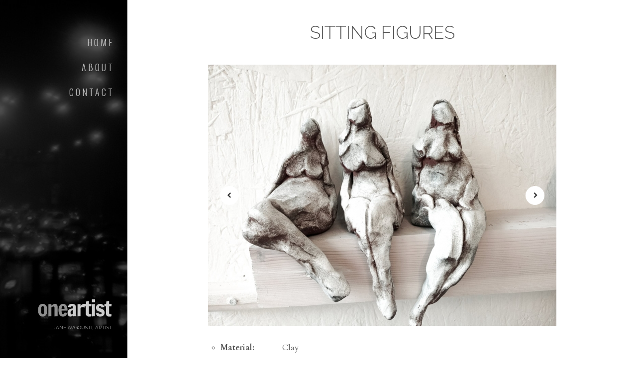

--- FILE ---
content_type: text/html; charset=UTF-8
request_url: https://oneartist.com/portfolio_item/sitting-figures/
body_size: 8356
content:
<!-- This page is cached by the Hummingbird Performance plugin v3.15.0 - https://wordpress.org/plugins/hummingbird-performance/. --><!DOCTYPE html>
<html lang="en-GB">
<head>
	<meta charset="UTF-8" />
	<meta name="viewport" content="width=device-width, initial-scale=1, minimum-scale=1, maximum-scale=1">
	<link rel="profile" href="http://gmpg.org/xfn/11" />
	
	<link rel="pingback" href="https://oneartist.com/xmlrpc.php" />
	
			
		
		
		
		
		<!--[if lt IE 9]><script src="http://html5shim.googlecode.com/svn/trunk/html5.js"></script><![endif]-->
	
	<meta name='robots' content='index, follow, max-image-preview:large, max-snippet:-1, max-video-preview:-1' />
	<style>img:is([sizes="auto" i], [sizes^="auto," i]) { contain-intrinsic-size: 3000px 1500px }</style>
	
	<!-- This site is optimized with the Yoast SEO plugin v25.7 - https://yoast.com/wordpress/plugins/seo/ -->
	<title>Sitting Figures - Oneartist</title>
	<link rel="canonical" href="https://oneartist.com/portfolio_item/sitting-figures/" />
	<meta property="og:locale" content="en_GB" />
	<meta property="og:type" content="article" />
	<meta property="og:title" content="Sitting Figures - Oneartist" />
	<meta property="og:description" content="&#8220;women&#8221; Ceramic This series of &#8216;women&#8217; sculptures have been made by squeezing a single piece of clay into a organic female form. The pieces have been finished with an oxidizing patina which will develop and change over time, overlaid with paint." />
	<meta property="og:url" content="https://oneartist.com/portfolio_item/sitting-figures/" />
	<meta property="og:site_name" content="Oneartist" />
	<meta property="article:modified_time" content="2016-04-20T11:04:05+00:00" />
	<meta property="og:image" content="https://oneartist.com/wp-content/uploads/2015/10/clay_lady_2.jpg" />
	<meta property="og:image:width" content="576" />
	<meta property="og:image:height" content="768" />
	<meta property="og:image:type" content="image/jpeg" />
	<meta name="twitter:card" content="summary_large_image" />
	<script type="application/ld+json" class="yoast-schema-graph">{"@context":"https://schema.org","@graph":[{"@type":"WebPage","@id":"https://oneartist.com/portfolio_item/sitting-figures/","url":"https://oneartist.com/portfolio_item/sitting-figures/","name":"Sitting Figures - Oneartist","isPartOf":{"@id":"https://oneartist.com/#website"},"primaryImageOfPage":{"@id":"https://oneartist.com/portfolio_item/sitting-figures/#primaryimage"},"image":{"@id":"https://oneartist.com/portfolio_item/sitting-figures/#primaryimage"},"thumbnailUrl":"https://oneartist.com/wp-content/uploads/2015/10/clay_lady_2.jpg","datePublished":"2015-01-22T00:56:26+00:00","dateModified":"2016-04-20T11:04:05+00:00","breadcrumb":{"@id":"https://oneartist.com/portfolio_item/sitting-figures/#breadcrumb"},"inLanguage":"en-GB","potentialAction":[{"@type":"ReadAction","target":["https://oneartist.com/portfolio_item/sitting-figures/"]}]},{"@type":"ImageObject","inLanguage":"en-GB","@id":"https://oneartist.com/portfolio_item/sitting-figures/#primaryimage","url":"https://oneartist.com/wp-content/uploads/2015/10/clay_lady_2.jpg","contentUrl":"https://oneartist.com/wp-content/uploads/2015/10/clay_lady_2.jpg","width":576,"height":768},{"@type":"BreadcrumbList","@id":"https://oneartist.com/portfolio_item/sitting-figures/#breadcrumb","itemListElement":[{"@type":"ListItem","position":1,"name":"Home","item":"https://oneartist.com/"},{"@type":"ListItem","position":2,"name":"Sitting Figures"}]},{"@type":"WebSite","@id":"https://oneartist.com/#website","url":"https://oneartist.com/","name":"Oneartist","description":"Jane Avgousti, Artist","potentialAction":[{"@type":"SearchAction","target":{"@type":"EntryPoint","urlTemplate":"https://oneartist.com/?s={search_term_string}"},"query-input":{"@type":"PropertyValueSpecification","valueRequired":true,"valueName":"search_term_string"}}],"inLanguage":"en-GB"}]}</script>
	<!-- / Yoast SEO plugin. -->


<link rel='dns-prefetch' href='//fonts.googleapis.com' />
<link href='//hb.wpmucdn.com' rel='preconnect' />
<link href='http://fonts.googleapis.com' rel='preconnect' />
<link href='//fonts.gstatic.com' crossorigin='' rel='preconnect' />
<link rel="alternate" type="application/rss+xml" title="Oneartist &raquo; Feed" href="https://oneartist.com/feed/" />
<link rel="alternate" type="application/rss+xml" title="Oneartist &raquo; Comments Feed" href="https://oneartist.com/comments/feed/" />
<link rel="alternate" type="application/rss+xml" title="Oneartist &raquo; Sitting Figures Comments Feed" href="https://oneartist.com/portfolio_item/sitting-figures/feed/" />
		<!-- This site uses the Google Analytics by ExactMetrics plugin v8.7.4 - Using Analytics tracking - https://www.exactmetrics.com/ -->
		<!-- Note: ExactMetrics is not currently configured on this site. The site owner needs to authenticate with Google Analytics in the ExactMetrics settings panel. -->
					<!-- No tracking code set -->
				<!-- / Google Analytics by ExactMetrics -->
		<script type="text/javascript">
/* <![CDATA[ */
window._wpemojiSettings = {"baseUrl":"https:\/\/s.w.org\/images\/core\/emoji\/16.0.1\/72x72\/","ext":".png","svgUrl":"https:\/\/s.w.org\/images\/core\/emoji\/16.0.1\/svg\/","svgExt":".svg","source":{"concatemoji":"https:\/\/oneartist.com\/wp-includes\/js\/wp-emoji-release.min.js?ver=6.8.2"}};
/*! This file is auto-generated */
!function(s,n){var o,i,e;function c(e){try{var t={supportTests:e,timestamp:(new Date).valueOf()};sessionStorage.setItem(o,JSON.stringify(t))}catch(e){}}function p(e,t,n){e.clearRect(0,0,e.canvas.width,e.canvas.height),e.fillText(t,0,0);var t=new Uint32Array(e.getImageData(0,0,e.canvas.width,e.canvas.height).data),a=(e.clearRect(0,0,e.canvas.width,e.canvas.height),e.fillText(n,0,0),new Uint32Array(e.getImageData(0,0,e.canvas.width,e.canvas.height).data));return t.every(function(e,t){return e===a[t]})}function u(e,t){e.clearRect(0,0,e.canvas.width,e.canvas.height),e.fillText(t,0,0);for(var n=e.getImageData(16,16,1,1),a=0;a<n.data.length;a++)if(0!==n.data[a])return!1;return!0}function f(e,t,n,a){switch(t){case"flag":return n(e,"\ud83c\udff3\ufe0f\u200d\u26a7\ufe0f","\ud83c\udff3\ufe0f\u200b\u26a7\ufe0f")?!1:!n(e,"\ud83c\udde8\ud83c\uddf6","\ud83c\udde8\u200b\ud83c\uddf6")&&!n(e,"\ud83c\udff4\udb40\udc67\udb40\udc62\udb40\udc65\udb40\udc6e\udb40\udc67\udb40\udc7f","\ud83c\udff4\u200b\udb40\udc67\u200b\udb40\udc62\u200b\udb40\udc65\u200b\udb40\udc6e\u200b\udb40\udc67\u200b\udb40\udc7f");case"emoji":return!a(e,"\ud83e\udedf")}return!1}function g(e,t,n,a){var r="undefined"!=typeof WorkerGlobalScope&&self instanceof WorkerGlobalScope?new OffscreenCanvas(300,150):s.createElement("canvas"),o=r.getContext("2d",{willReadFrequently:!0}),i=(o.textBaseline="top",o.font="600 32px Arial",{});return e.forEach(function(e){i[e]=t(o,e,n,a)}),i}function t(e){var t=s.createElement("script");t.src=e,t.defer=!0,s.head.appendChild(t)}"undefined"!=typeof Promise&&(o="wpEmojiSettingsSupports",i=["flag","emoji"],n.supports={everything:!0,everythingExceptFlag:!0},e=new Promise(function(e){s.addEventListener("DOMContentLoaded",e,{once:!0})}),new Promise(function(t){var n=function(){try{var e=JSON.parse(sessionStorage.getItem(o));if("object"==typeof e&&"number"==typeof e.timestamp&&(new Date).valueOf()<e.timestamp+604800&&"object"==typeof e.supportTests)return e.supportTests}catch(e){}return null}();if(!n){if("undefined"!=typeof Worker&&"undefined"!=typeof OffscreenCanvas&&"undefined"!=typeof URL&&URL.createObjectURL&&"undefined"!=typeof Blob)try{var e="postMessage("+g.toString()+"("+[JSON.stringify(i),f.toString(),p.toString(),u.toString()].join(",")+"));",a=new Blob([e],{type:"text/javascript"}),r=new Worker(URL.createObjectURL(a),{name:"wpTestEmojiSupports"});return void(r.onmessage=function(e){c(n=e.data),r.terminate(),t(n)})}catch(e){}c(n=g(i,f,p,u))}t(n)}).then(function(e){for(var t in e)n.supports[t]=e[t],n.supports.everything=n.supports.everything&&n.supports[t],"flag"!==t&&(n.supports.everythingExceptFlag=n.supports.everythingExceptFlag&&n.supports[t]);n.supports.everythingExceptFlag=n.supports.everythingExceptFlag&&!n.supports.flag,n.DOMReady=!1,n.readyCallback=function(){n.DOMReady=!0}}).then(function(){return e}).then(function(){var e;n.supports.everything||(n.readyCallback(),(e=n.source||{}).concatemoji?t(e.concatemoji):e.wpemoji&&e.twemoji&&(t(e.twemoji),t(e.wpemoji)))}))}((window,document),window._wpemojiSettings);
/* ]]> */
</script>
<link rel='stylesheet' id='wi-portfolio-css' href='https://oneartist.com/wp-content/plugins/wi-portfolio/assets/portfolio.css?ver=6.8.2' type='text/css' media='all' />
<style id='wp-emoji-styles-inline-css' type='text/css'>

	img.wp-smiley, img.emoji {
		display: inline !important;
		border: none !important;
		box-shadow: none !important;
		height: 1em !important;
		width: 1em !important;
		margin: 0 0.07em !important;
		vertical-align: -0.1em !important;
		background: none !important;
		padding: 0 !important;
	}
</style>
<link rel='stylesheet' id='wp-block-library-css' href='https://oneartist.com/wp-includes/css/dist/block-library/style.min.css?ver=6.8.2' type='text/css' media='all' />
<style id='classic-theme-styles-inline-css' type='text/css'>
/*! This file is auto-generated */
.wp-block-button__link{color:#fff;background-color:#32373c;border-radius:9999px;box-shadow:none;text-decoration:none;padding:calc(.667em + 2px) calc(1.333em + 2px);font-size:1.125em}.wp-block-file__button{background:#32373c;color:#fff;text-decoration:none}
</style>
<style id='global-styles-inline-css' type='text/css'>
:root{--wp--preset--aspect-ratio--square: 1;--wp--preset--aspect-ratio--4-3: 4/3;--wp--preset--aspect-ratio--3-4: 3/4;--wp--preset--aspect-ratio--3-2: 3/2;--wp--preset--aspect-ratio--2-3: 2/3;--wp--preset--aspect-ratio--16-9: 16/9;--wp--preset--aspect-ratio--9-16: 9/16;--wp--preset--color--black: #000000;--wp--preset--color--cyan-bluish-gray: #abb8c3;--wp--preset--color--white: #ffffff;--wp--preset--color--pale-pink: #f78da7;--wp--preset--color--vivid-red: #cf2e2e;--wp--preset--color--luminous-vivid-orange: #ff6900;--wp--preset--color--luminous-vivid-amber: #fcb900;--wp--preset--color--light-green-cyan: #7bdcb5;--wp--preset--color--vivid-green-cyan: #00d084;--wp--preset--color--pale-cyan-blue: #8ed1fc;--wp--preset--color--vivid-cyan-blue: #0693e3;--wp--preset--color--vivid-purple: #9b51e0;--wp--preset--gradient--vivid-cyan-blue-to-vivid-purple: linear-gradient(135deg,rgba(6,147,227,1) 0%,rgb(155,81,224) 100%);--wp--preset--gradient--light-green-cyan-to-vivid-green-cyan: linear-gradient(135deg,rgb(122,220,180) 0%,rgb(0,208,130) 100%);--wp--preset--gradient--luminous-vivid-amber-to-luminous-vivid-orange: linear-gradient(135deg,rgba(252,185,0,1) 0%,rgba(255,105,0,1) 100%);--wp--preset--gradient--luminous-vivid-orange-to-vivid-red: linear-gradient(135deg,rgba(255,105,0,1) 0%,rgb(207,46,46) 100%);--wp--preset--gradient--very-light-gray-to-cyan-bluish-gray: linear-gradient(135deg,rgb(238,238,238) 0%,rgb(169,184,195) 100%);--wp--preset--gradient--cool-to-warm-spectrum: linear-gradient(135deg,rgb(74,234,220) 0%,rgb(151,120,209) 20%,rgb(207,42,186) 40%,rgb(238,44,130) 60%,rgb(251,105,98) 80%,rgb(254,248,76) 100%);--wp--preset--gradient--blush-light-purple: linear-gradient(135deg,rgb(255,206,236) 0%,rgb(152,150,240) 100%);--wp--preset--gradient--blush-bordeaux: linear-gradient(135deg,rgb(254,205,165) 0%,rgb(254,45,45) 50%,rgb(107,0,62) 100%);--wp--preset--gradient--luminous-dusk: linear-gradient(135deg,rgb(255,203,112) 0%,rgb(199,81,192) 50%,rgb(65,88,208) 100%);--wp--preset--gradient--pale-ocean: linear-gradient(135deg,rgb(255,245,203) 0%,rgb(182,227,212) 50%,rgb(51,167,181) 100%);--wp--preset--gradient--electric-grass: linear-gradient(135deg,rgb(202,248,128) 0%,rgb(113,206,126) 100%);--wp--preset--gradient--midnight: linear-gradient(135deg,rgb(2,3,129) 0%,rgb(40,116,252) 100%);--wp--preset--font-size--small: 13px;--wp--preset--font-size--medium: 20px;--wp--preset--font-size--large: 36px;--wp--preset--font-size--x-large: 42px;--wp--preset--spacing--20: 0.44rem;--wp--preset--spacing--30: 0.67rem;--wp--preset--spacing--40: 1rem;--wp--preset--spacing--50: 1.5rem;--wp--preset--spacing--60: 2.25rem;--wp--preset--spacing--70: 3.38rem;--wp--preset--spacing--80: 5.06rem;--wp--preset--shadow--natural: 6px 6px 9px rgba(0, 0, 0, 0.2);--wp--preset--shadow--deep: 12px 12px 50px rgba(0, 0, 0, 0.4);--wp--preset--shadow--sharp: 6px 6px 0px rgba(0, 0, 0, 0.2);--wp--preset--shadow--outlined: 6px 6px 0px -3px rgba(255, 255, 255, 1), 6px 6px rgba(0, 0, 0, 1);--wp--preset--shadow--crisp: 6px 6px 0px rgba(0, 0, 0, 1);}:where(.is-layout-flex){gap: 0.5em;}:where(.is-layout-grid){gap: 0.5em;}body .is-layout-flex{display: flex;}.is-layout-flex{flex-wrap: wrap;align-items: center;}.is-layout-flex > :is(*, div){margin: 0;}body .is-layout-grid{display: grid;}.is-layout-grid > :is(*, div){margin: 0;}:where(.wp-block-columns.is-layout-flex){gap: 2em;}:where(.wp-block-columns.is-layout-grid){gap: 2em;}:where(.wp-block-post-template.is-layout-flex){gap: 1.25em;}:where(.wp-block-post-template.is-layout-grid){gap: 1.25em;}.has-black-color{color: var(--wp--preset--color--black) !important;}.has-cyan-bluish-gray-color{color: var(--wp--preset--color--cyan-bluish-gray) !important;}.has-white-color{color: var(--wp--preset--color--white) !important;}.has-pale-pink-color{color: var(--wp--preset--color--pale-pink) !important;}.has-vivid-red-color{color: var(--wp--preset--color--vivid-red) !important;}.has-luminous-vivid-orange-color{color: var(--wp--preset--color--luminous-vivid-orange) !important;}.has-luminous-vivid-amber-color{color: var(--wp--preset--color--luminous-vivid-amber) !important;}.has-light-green-cyan-color{color: var(--wp--preset--color--light-green-cyan) !important;}.has-vivid-green-cyan-color{color: var(--wp--preset--color--vivid-green-cyan) !important;}.has-pale-cyan-blue-color{color: var(--wp--preset--color--pale-cyan-blue) !important;}.has-vivid-cyan-blue-color{color: var(--wp--preset--color--vivid-cyan-blue) !important;}.has-vivid-purple-color{color: var(--wp--preset--color--vivid-purple) !important;}.has-black-background-color{background-color: var(--wp--preset--color--black) !important;}.has-cyan-bluish-gray-background-color{background-color: var(--wp--preset--color--cyan-bluish-gray) !important;}.has-white-background-color{background-color: var(--wp--preset--color--white) !important;}.has-pale-pink-background-color{background-color: var(--wp--preset--color--pale-pink) !important;}.has-vivid-red-background-color{background-color: var(--wp--preset--color--vivid-red) !important;}.has-luminous-vivid-orange-background-color{background-color: var(--wp--preset--color--luminous-vivid-orange) !important;}.has-luminous-vivid-amber-background-color{background-color: var(--wp--preset--color--luminous-vivid-amber) !important;}.has-light-green-cyan-background-color{background-color: var(--wp--preset--color--light-green-cyan) !important;}.has-vivid-green-cyan-background-color{background-color: var(--wp--preset--color--vivid-green-cyan) !important;}.has-pale-cyan-blue-background-color{background-color: var(--wp--preset--color--pale-cyan-blue) !important;}.has-vivid-cyan-blue-background-color{background-color: var(--wp--preset--color--vivid-cyan-blue) !important;}.has-vivid-purple-background-color{background-color: var(--wp--preset--color--vivid-purple) !important;}.has-black-border-color{border-color: var(--wp--preset--color--black) !important;}.has-cyan-bluish-gray-border-color{border-color: var(--wp--preset--color--cyan-bluish-gray) !important;}.has-white-border-color{border-color: var(--wp--preset--color--white) !important;}.has-pale-pink-border-color{border-color: var(--wp--preset--color--pale-pink) !important;}.has-vivid-red-border-color{border-color: var(--wp--preset--color--vivid-red) !important;}.has-luminous-vivid-orange-border-color{border-color: var(--wp--preset--color--luminous-vivid-orange) !important;}.has-luminous-vivid-amber-border-color{border-color: var(--wp--preset--color--luminous-vivid-amber) !important;}.has-light-green-cyan-border-color{border-color: var(--wp--preset--color--light-green-cyan) !important;}.has-vivid-green-cyan-border-color{border-color: var(--wp--preset--color--vivid-green-cyan) !important;}.has-pale-cyan-blue-border-color{border-color: var(--wp--preset--color--pale-cyan-blue) !important;}.has-vivid-cyan-blue-border-color{border-color: var(--wp--preset--color--vivid-cyan-blue) !important;}.has-vivid-purple-border-color{border-color: var(--wp--preset--color--vivid-purple) !important;}.has-vivid-cyan-blue-to-vivid-purple-gradient-background{background: var(--wp--preset--gradient--vivid-cyan-blue-to-vivid-purple) !important;}.has-light-green-cyan-to-vivid-green-cyan-gradient-background{background: var(--wp--preset--gradient--light-green-cyan-to-vivid-green-cyan) !important;}.has-luminous-vivid-amber-to-luminous-vivid-orange-gradient-background{background: var(--wp--preset--gradient--luminous-vivid-amber-to-luminous-vivid-orange) !important;}.has-luminous-vivid-orange-to-vivid-red-gradient-background{background: var(--wp--preset--gradient--luminous-vivid-orange-to-vivid-red) !important;}.has-very-light-gray-to-cyan-bluish-gray-gradient-background{background: var(--wp--preset--gradient--very-light-gray-to-cyan-bluish-gray) !important;}.has-cool-to-warm-spectrum-gradient-background{background: var(--wp--preset--gradient--cool-to-warm-spectrum) !important;}.has-blush-light-purple-gradient-background{background: var(--wp--preset--gradient--blush-light-purple) !important;}.has-blush-bordeaux-gradient-background{background: var(--wp--preset--gradient--blush-bordeaux) !important;}.has-luminous-dusk-gradient-background{background: var(--wp--preset--gradient--luminous-dusk) !important;}.has-pale-ocean-gradient-background{background: var(--wp--preset--gradient--pale-ocean) !important;}.has-electric-grass-gradient-background{background: var(--wp--preset--gradient--electric-grass) !important;}.has-midnight-gradient-background{background: var(--wp--preset--gradient--midnight) !important;}.has-small-font-size{font-size: var(--wp--preset--font-size--small) !important;}.has-medium-font-size{font-size: var(--wp--preset--font-size--medium) !important;}.has-large-font-size{font-size: var(--wp--preset--font-size--large) !important;}.has-x-large-font-size{font-size: var(--wp--preset--font-size--x-large) !important;}
:where(.wp-block-post-template.is-layout-flex){gap: 1.25em;}:where(.wp-block-post-template.is-layout-grid){gap: 1.25em;}
:where(.wp-block-columns.is-layout-flex){gap: 2em;}:where(.wp-block-columns.is-layout-grid){gap: 2em;}
:root :where(.wp-block-pullquote){font-size: 1.5em;line-height: 1.6;}
</style>
<link rel='stylesheet' id='wi-stylesheet-css' href='https://oneartist.com/wp-content/themes/tenden/style.css?ver=6.8.2' type='text/css' media='all' />
<link rel='stylesheet' id='awesome-font-css' href='https://oneartist.com/wp-content/themes/tenden/css/font-awesome.min.css?ver=6.8.2' type='text/css' media='all' />
<link rel='stylesheet' id='wi-responsive-css' href='https://oneartist.com/wp-content/themes/tenden/css/responsive.css?ver=6.8.2' type='text/css' media='all' />
<link rel='stylesheet' id='wi-google-font-Cardo-css' href='https://fonts.googleapis.com/css?family=Cardo%3A100%2C200%2C300%2C400%2C500%2C600%2C700%2C800%2C900&#038;subset=latin%2Cgreek-ext%2Ccyrillic%2Clatin-ext%2Cgreek%2Ccyrillic-ext%2Cvietnamese&#038;ver=6.8.2' type='text/css' media='all' />
<link rel='stylesheet' id='wi-google-font-Raleway-css' href='https://fonts.googleapis.com/css?family=Raleway%3A100%2C200%2C300%2C400%2C500%2C600%2C700%2C800%2C900&#038;subset=latin%2Cgreek-ext%2Ccyrillic%2Clatin-ext%2Cgreek%2Ccyrillic-ext%2Cvietnamese&#038;ver=6.8.2' type='text/css' media='all' />
<link rel='stylesheet' id='wi-google-font-Oswald-css' href='https://fonts.googleapis.com/css?family=Oswald%3A100%2C200%2C300%2C400%2C500%2C600%2C700%2C800%2C900&#038;subset=latin%2Cgreek-ext%2Ccyrillic%2Clatin-ext%2Cgreek%2Ccyrillic-ext%2Cvietnamese&#038;ver=6.8.2' type='text/css' media='all' />
<script type="text/javascript" src="https://oneartist.com/wp-includes/js/jquery/jquery.min.js?ver=3.7.1" id="jquery-core-js"></script>
<script type="text/javascript" src="https://oneartist.com/wp-includes/js/jquery/jquery-migrate.min.js?ver=3.4.1" id="jquery-migrate-js"></script>
<link rel="https://api.w.org/" href="https://oneartist.com/wp-json/" /><link rel="EditURI" type="application/rsd+xml" title="RSD" href="https://oneartist.com/xmlrpc.php?rsd" />
<meta name="generator" content="WordPress 6.8.2" />
<link rel='shortlink' href='https://oneartist.com/?p=59' />
<link rel="alternate" title="oEmbed (JSON)" type="application/json+oembed" href="https://oneartist.com/wp-json/oembed/1.0/embed?url=https%3A%2F%2Foneartist.com%2Fportfolio_item%2Fsitting-figures%2F" />
<link rel="alternate" title="oEmbed (XML)" type="text/xml+oembed" href="https://oneartist.com/wp-json/oembed/1.0/embed?url=https%3A%2F%2Foneartist.com%2Fportfolio_item%2Fsitting-figures%2F&#038;format=xml" />
	<style type="text/css">
	
		/* Selection Color
		------------------------------------------------- */
				
		/* Body background color
		------------------------------------------------- */
				
		#wi-wrapper, #scrollup {
			background-color:#fff;			
		}
				
		/* Border lines color
		------------------------------------------------- */
				
		.enable-masonry #primary:after {
			border-left-color:#e9e9e9;			
		}
		.enable-masonry .masonry-brick,
		.post-nav,
		.widgets-area,
		.footer-bottom  {
			border-top-color:#e9e9e9;
			}
		#scrollup {
			border-top-color:#e9e9e9;
			border-left-color:#e9e9e9;
			border-right-color:#e9e9e9;
			}
		.wpcf7-form-control-wrap input,
		.wpcf7-form-control-wrap select,
		.wpcf7-form-control-wrap textarea {
			border-bottom-color:#e9e9e9;
			}	
				
		/* Body text color
		------------------------------------------------- */
				
		body {
			color:#555;
		}
				
		/* Link
		------------------------------------------------- */
				
		a {
			color:#0D7FA6;
		}
				
		/* Link hover
		------------------------------------------------- */
				
		a:hover {
			color:#0D7FA6;
		}
				
		/* Header background
		------------------------------------------------- */
				
		#wi-header {
			background-image:url(https://oneartist.com/wp-content/themes/tenden/images/bg.jpg);
		}
				
		/* Header overlay color
		------------------------------------------------- */
				
		#wi-header .overlay {
			background-color:#000;
		}
				
		/* Header overlay opacity
		------------------------------------------------- */
				
		#wi-header .overlay {
			opacity:0.7;
		}
				
		/* Navigation link color
		------------------------------------------------- */
				
		#wi-header,
		#wi-mainnav ul.menu > li > a,
		#wi-mainnav ul.menu > li > ul.sub-menu a {
			color:#fff;
		}
				
		/* Page background color
		------------------------------------------------- */
				
		body.enable-topmenu {
			background-color:#ddd;
		}
				
				
		body.enable-topmenu {
			background-image:url();
		}
				
		/* Primary Color
		------------------------------------------------- */
			
		.page-links > a:hover, .tags a:hover, .post-nav .ele > span, .widget_recent_entries ul li a:hover, .widget_archive ul li a:hover, .widget_categories ul li a:hover, .widget_meta ul li a:hover, .widget_pages ul li a:hover, .widget_nav_menu ul li a:hover, .widget_rss ul li a:hover, .widget_recent_comments ul li a:hover, .widget_rss ul li > a.rsswidget:hover
		{
			color:#0D7FA6;
		}		
		blockquote:before, .wi-btn, #respond #submit, .wpcf7-submit
		{
			background-color:#0D7FA6;
		}
		#sidr-toggle {
			border-color:#0D7FA6 transparent transparent transparent;
		}
				
		/* Typography
		------------------------------------------------- */
			/* Body */
				body {
			font-size:16px;
		}
				
			/* Headings */
					h1 {
				font-size:26px;
			}
							h2 {
				font-size:22px;
			}
							h3 {
				font-size:18px;
			}
							h4 {
				font-size:16px;
			}
							h5 {
				font-size:14px;
			}
							h6 {
				font-size:14px;
			}
						
			/* Main navigation */
				#wi-mainnav ul.menu > li > a {
			font-size:18px;			
		}
				
			/* Submenu */
				#wi-mainnav ul.menu > li > ul.sub-menu a {
			font-size:11px;			
		}
				
			/* Slogan */
				.tagline {
			font-size:10px;			
		}
				
			/* Brick title */
				.brick-title {
			font-size:34px;			
		}
		@media (max-width: 479px) {
			.brick-title {
				font-size:25.84px;			
			}
		}
				
			/* Blog post title */
				.wi-article .title {
			font-size:26px;			
		}
				
			/* Page title */
				#page-title	h1 {
			font-size:46px;			
		}
		@media (max-width: 767px) {
			#page-title	h1 {
				font-size:35.88px;			
			}
		}
		@media (max-width: 479px) {
			#page-title	h1 {
				font-size:25.76px;			
			}
		}
				
			/* Post title */
				.single #page-title	h1 {
			font-size:36px;			
		}
		@media (max-width: 767px) {
			.single #page-title	h1 {
				font-size:25.92px;			
			}
		}
		@media (max-width: 479px) {
			.single #page-title	h1 {
				font-size:25.92px;			
			}
		}
				
			/* Project title */
				.single-portfolio #page-title h1 {
			font-size:36px;			
		}
		@media (max-width: 767px) {
			.single-portfolio #page-title h1 {
				font-size:25.92px;			
			}
		}
		@media (max-width: 479px) {
			.single-portfolio #page-title h1 {
				font-size:25.92px;			
			}
		}
				
		/* Body font
		------------------------------------------------- */
				body,
		input, textarea, select {
			font-family:"Cardo", Georgia, "Times New Roman", Times, serif;;
			}
				
		/* Navigation font
		------------------------------------------------- */
				#wi-mainnav {
			font-family:"Oswald", sans-serif;;
		}
				
		/* Submenu font
		------------------------------------------------- */
				#wi-mainnav ul.menu > li > ul.sub-menu a {
			font-family:"Raleway", sans-serif;;
		}
				
		/* Heading font
		------------------------------------------------- */
		h1, h2, h3, h4, h5, h6, dl dt, blockquote em, blockquote cite, .wi-btn, .wp-caption-text, .gallery-caption, .brick-title, .tagline, #page-title h1, .wi-article .categories, .wi-pagination, .page-links, .meta-element, .post-nav .ele a, .comment-metadata a, .comment .reply a, .commentlist .fn, #respond p label, #respond #submit, .tagcloud a, .widget_rss ul li > a.rsswidget, .rss-date, .widget_rss ul li > cite, #wp-calendar caption, #wp-calendar #next a, #wp-calendar #prev a, .wpcf7-submit, div.wpcf7-response-output, #wi-footer .site-info,
		
		.wi-member .name,
		body .vc_progress_bar .vc_single_bar .vc_label, .wi-progress .text, .categories, .news-item .text .title,
		
		.portfolio-item .thumb .hover_info .meta_info,
		#portfolio-filter ul li a
		{
			font-family:"Raleway", sans-serif;		}
		
		/* Custom CSS
		------------------------------------------------- */
				
		
	</style>	
</head>

<body class="wp-singular portfolio-template-default single single-portfolio postid-59 single-format-gallery wp-theme-tenden enable-sidemenu">

<div id="wi-wrapper">
	
<a href="#wi-header" id="sidr-toggle"><i class="icon-list"></i></a>
<header id="wi-header" class="wi-header">
	
		<nav role="navigation" id="wi-mainnav">
		<div class="menu"><ul id="menu-homepage" class="menu"><li id="menu-item-345" class="menu-item menu-item-type-post_type menu-item-object-page menu-item-home menu-item-345"><a href="https://oneartist.com/">Home</a></li>
<li id="menu-item-152" class="menu-item menu-item-type-post_type menu-item-object-page menu-item-152"><a href="https://oneartist.com/about/">About</a></li>
<li id="menu-item-259" class="menu-item menu-item-type-post_type menu-item-object-page menu-item-259"><a href="https://oneartist.com/contact/">Contact</a></li>
</ul></div>	</nav>
	
				<div id="wi-logo" class="wi-logo">
		<h2><a href="https://oneartist.com" rel="home">
			<img src="https://oneartist.com/wp-content/uploads/2015/10/oneartist_logo.png" alt="Oneartist" data-retina="https://oneartist.com/wp-content/uploads/2015/10/oneartist_logo_hi.png" style="" />
		</a></h2>
				<h3 class="tagline">Jane Avgousti, Artist</h3>
			</div><!-- #wi-logo -->
		<div class="clearfix"></div>
	<div class="overlay"></div>
	
	<a id="toggle-menu"><i class="icon-list"></i></a>
	
</header><!-- .wi-header -->
<div id="primary" role="main">



<div class="headline post-title page-heading" id="headline">
<div class="container">	<div id="page-title">
		<h1>Sitting Figures</h1>
			</div><!-- #page-title -->
</div>
		
</div><!-- .headline -->

<div id="wi-content">
	<div class="container">

			<figure class="post-thumbnail thumbnail-slider">
			<div class="wi-flexslider" data-effect="fade" data-auto="false" data-navi="true" data-smooth="false" data-pager="false">
			<div class="flexslider">
				<ul class="slides">
											<li class="slide"><img src="https://oneartist.com/wp-content/uploads/2015/10/clay_lady_4-700x525.jpg" alt="clay_lady_4-700x525.jpg" /></li>
											<li class="slide"><img src="https://oneartist.com/wp-content/uploads/2015/10/clay_lady_1.jpg" alt="clay_lady_1.jpg" /></li>
											<li class="slide"><img src="https://oneartist.com/wp-content/uploads/2015/10/clay_lady_2.jpg" alt="clay_lady_2.jpg" /></li>
											<li class="slide"><img src="https://oneartist.com/wp-content/uploads/2015/10/clay_lady_3.jpg" alt="clay_lady_3.jpg" /></li>
									</ul><!-- .slides -->
			</div><!-- .flexslider -->
			</div><!-- .wi-flexslider -->
		</figure><!-- .thumbnail-slider -->
		


<div class="project-meta">
		<h3 class="meta-title"></h3>
	<ul class='post-meta'>
<li><span class='post-meta-key'>Material:</span> Clay</li>
</ul>
</div><!-- .post-content -->

<div class="post-content">

	<p><strong><em>&#8220;women&#8221;</em></strong></p>
<p>Ceramic</p>
<p>This series of &#8216;women&#8217; sculptures have been made by squeezing a single piece of clay into a organic female form. The pieces have been finished with an oxidizing patina which will develop and change over time, overlaid with paint.</p>
<p>For please contact me enquiries.</p>
		<div class="clearfix"></div>

</div><!-- .post-content -->


</div><!-- .container -->
</div><!-- #wi-content -->

<nav class="post-nav">
	<div class="container">
		<div class="nav-prev nav-div">
			<div class="prev ele"><span>Previous</span><a href="https://oneartist.com/portfolio_item/reclining-figure/" rel="prev"><span class="meta-nav">Reclining Figure</span></a></div>		</div><!-- .prev -->
		<div class="nav-next nav-div">	
			<div class="next ele"><span>Next</span><a href="https://oneartist.com/portfolio_item/three-figures/" rel="next"><span class="meta-nav">&#8216;Three Figures&#8217;</span></a></div>		</div><!-- .nav-next -->	
	</div><!-- .container -->
</nav><!-- .post-nav -->

</div><!-- #primary -->

<footer id="wi-footer" class="wi-footer" role="contentinfo">

	<div class="widgets-area">
		
	</div>
	<!-- .widgets-area -->
	
	<div class="footer-bottom">
				<a class="scrollup" id="scrollup"><i class="fa fa-angle-double-up"></i></a>
					
		<div class="social">
			<ul>
														<li class="li-home" title="Homepage"><a href="http://oneartist.com" target="_blank" rel="alternate"><i class="icon-home"></i></a></li>
																			<li class="li-facebook" title="Facebook"><a href="http://facebook.com/Avgousti.art" target="_blank" rel="alternate"><i class="icon-facebook"></i></a></li>
																			<li class="li-envelope-o" title="Email"><a href="mailto:jane@oneartist.com" target="_blank" rel="alternate"><i class="icon-envelope-o"></i></a></li>
																																																																																																																																																																																																																																																																																																																																																																																																															</ul>
		</div><!-- .social -->
		
						<div class="site-info">
			<p>&copy; Copyright 2025, Jane Avgousti. All rights reserved.</p>
		</div><!-- .site-info -->
					
		<div class="clearfix"></div>
	</div><!-- .footer-bottom -->
</footer><!-- #footer -->


<div class="clearfix"></div>

</div><!-- #wi-wrapper -->
<script type="speculationrules">
{"prefetch":[{"source":"document","where":{"and":[{"href_matches":"\/*"},{"not":{"href_matches":["\/wp-*.php","\/wp-admin\/*","\/wp-content\/uploads\/*","\/wp-content\/*","\/wp-content\/plugins\/*","\/wp-content\/themes\/tenden\/*","\/*\\?(.+)"]}},{"not":{"selector_matches":"a[rel~=\"nofollow\"]"}},{"not":{"selector_matches":".no-prefetch, .no-prefetch a"}}]},"eagerness":"conservative"}]}
</script>
<script type="text/javascript" src="https://oneartist.com/wp-includes/js/comment-reply.min.js?ver=6.8.2" id="comment-reply-js" async="async" data-wp-strategy="async"></script>
<script type="text/javascript" src="https://oneartist.com/wp-content/themes/tenden/js/plugins.js?ver=1.0" id="wi-plugins-js"></script>
<script type="text/javascript" src="https://oneartist.com/wp-content/themes/tenden/js/smoothscroll.min.js?ver=1.0" id="wi-smoothscroll-js"></script>
<script type="text/javascript" src="https://oneartist.com/wp-content/themes/tenden/js/main.js?ver=1.0" id="wi-main-js"></script>
</body>
</html><!-- Hummingbird cache file was created in 0.13631415367126 seconds, on 18-08-25 8:47:27 -->

--- FILE ---
content_type: text/css
request_url: https://oneartist.com/wp-content/plugins/wi-portfolio/assets/portfolio.css?ver=6.8.2
body_size: 970
content:
/* Portfolio
-------------------------------------------------------------------------------------- */
.wi-portfolio {
	margin-left: -6px;
	margin-right: -6px;
	overflow:hidden;
	}
.portfolio-item {
	display: block;
	float: left;
	width: 50%;
	padding: 6px;
	}	
.portfolio-item .thumb {
	position: relative;
	overflow: hidden;
	}
.portfolio-item .thumb a, 
.portfolio-item .thumb a:hover {
	text-decoration: none;
	color:inherit;
	}
.portfolio-item .thumb img {
	display:block;
	width:100%;
	}
.portfolio-item .thumb .hover_info {
	position: absolute;
	background:#fff;
	top: 0%;
	left: 0;
	z-index: 20;
	width: 100%;
	height: 100%;
	padding: 10px;
	text-align: center;
	opacity: 0;
	-moz-transition: all 0.2s ease-out;
	-o-transition: all 0.2s ease-out;
	-webkit-transition: all 0.2s ease-out;
	transition: all 0.2s linear;
	}
.portfolio-item .thumb .hover_info .layer1 {
	display: table;
	vertical-align: middle;
	width: 100%;
	height: 100%;
	}
.portfolio-item .thumb .hover_info .layer2 {
	display: table-cell;
	vertical-align: middle;
	}
.portfolio-item .thumb .hover_info .meta_info {
	font-family: "Raleway", sans-serif;
	font-size: 10px;
	text-transform:uppercase;
	}
.portfolio-item .thumb .hover_info .meta_info .dot {
	margin:0 3px;
	}	
.portfolio-item .thumb:hover .hover_info {
	opacity:0.95;
	}
.portfolio-item .thumb .hover-title {
	margin-bottom:20px;
	-moz-transition: all 0.2s ease-out;
	-o-transition: all 0.2s ease-out;
	-webkit-transition: all 0.2s ease-out;
	transition: all 0.2s linear;
	}
.portfolio-item .thumb:hover .hover-title {
	margin-bottom:10px;
	}
.format-indicator {
	position:absolute;
	width:28px;
	height:28px;
	bottom:0;
	right:0;
	background:rgba(2,2,2,.2);
	color:#fff;
	color:rgba(255,255,255,.6);
	text-align:center;
	font-size:12px;
	}
.format-indicator i {
	line-height:28px;
	}		

/* Portfolio Template
-------------------------------------------------------------------------------------- */
#portfolio-template {
	margin-bottom:40px;
	overflow:hidden;
	text-align:center;
	}
#portfolio-template .portfolio-item {
	width:33.33%;
	}
#portfolio-template .wi-portfolio {
	margin-bottom:40px;
	}	
#portfolio-template	.wi-pagination {
	display:inline-block;
	width:auto;
	}

/* Filter
-------------------------------------------------------------------------------------- */
#portfolio-filter {
	margin-bottom:24px;
	overflow:hidden;
	text-align:center;
	}
#portfolio-filter ul {
	list-style:none;
	margin:0;
	padding:0;
	display:inline-block;
	}
#portfolio-filter ul li {
	display:block;
	float:left;
	}	
#portfolio-filter ul li a {
	display:block;
	position:relative;
	text-decoration:none;
	color:#333;
	margin-left:30px;
	font-family:"Raleway", sans-serif;
	text-transform:uppercase;
	font-size:0.8em;
	}
#portfolio-filter ul li:first-child a {
	margin-left:0;
	}
#portfolio-filter ul li a:before {
	content:"/";
	position:absolute;
	top:0;
	left:-20px;
	color:#ccc;
	}	
#portfolio-filter ul li a:hover {
	text-decoration:underline;
	}
#portfolio-filter ul li:first-child a:before {
	display:none;
	}
#portfolio-filter ul li.current-cat	a {
	font-weight:bold;
	text-decoration:underline;
	}
	
/* Single Project
-------------------------------------------------------------------------------------- */
.project-meta {
	margin-bottom:30px;
	}
.post-meta {
	margin-bottom:0;
	}
.post-meta-key {
	display:inline-block;
	width:120px;
	font-weight:bold;
	}
	
/* Widget
-------------------------------------------------------------------------------------- */
.wi-latest-project-widget {
	margin-left:-5px;
	margin-right:-5px;
	}
.wi-latest-project-widget .project-item {
	display:block;
	float:left;
	width:33.33%;
	padding:5px;
	}
.wi-latest-project-widget .project-item:hover {
	opacity:0.9;
	}	
.wi-latest-project-widget .project-item img {
	display:block;
	width:100%;
	}	

--- FILE ---
content_type: text/css
request_url: https://oneartist.com/wp-content/themes/tenden/style.css?ver=6.8.2
body_size: 9672
content:
/*
Theme Name: Tenden
Theme URI: http://withemes.com
Author: WiThemes
Author URI: http://withemes.com
Description: Creative Portfolio Wordpress Theme
Version: 1.2.3
License: 
License URI:
Text Domain: wi
Real tags: 2-columns, agency, black, clean, effective, elegant, gallery, masonry, modern, photography, portfolio, responsive, simple, white, wordpress
*/

/* NORMALIZE 2.1.2 git.io/normalize
-------------------------------------------------------------------------------------- */
article,aside,details,figcaption,figure,footer,header,hgroup,main,nav,section,summary{display:block}audio,canvas,video{display:inline-block}audio:not([controls]){display:none;height:0}[hidden]{display:none}html{font-family:sans-serif;-ms-text-size-adjust:100%;-webkit-text-size-adjust:100%}body{margin:0}a:focus{outline:thin dotted}a:active,a:hover{outline:0}h1{font-size:2em;margin:.67em 0}abbr[title]{border-bottom:1px dotted}b,strong{font-weight:700}dfn{font-style:italic}hr{-webkit-box-sizing:content-box;-moz-box-sizing:content-box;box-sizing:content-box;height:0}mark{background:#ff0;color:#000}code,kbd,pre,samp{font-family:monospace,serif;font-size:1em}pre{white-space:pre-wrap}q{quotes:"\201C" "\201D" "\2018" "\2019"}small{font-size:80%}sub,sup{font-size:75%;line-height:0;position:relative;vertical-align:baseline}sup{top:-.5em}sub{bottom:-.25em}img{border:0}svg:not(:root){overflow:hidden}figure{margin:0}fieldset{border:1px solid silver;margin:0 2px;padding:.35em .625em .75em}legend{border:0;padding:0}button,input,select,textarea{font-family:inherit;font-size:100%;margin:0}button,input{line-height:normal}button,select{text-transform:none}button,html input[type="button"],/* 1 */
input[type="reset"],input[type="submit"]{-webkit-appearance:button;cursor:pointer}button[disabled],html input[disabled]{cursor:default}input[type="checkbox"],input[type="radio"]{-webkit-box-sizing:border-box;-moz-box-sizing:border-box;box-sizing:border-box;padding:0}input[type="search"]{-webkit-appearance:textfield;-webkit-box-sizing:content-box;-moz-box-sizing:content-box;box-sizing:content-box}input[type="search"]::-webkit-search-cancel-button,input[type="search"]::-webkit-search-decoration{-webkit-appearance:none}button::-moz-focus-inner,input::-moz-focus-inner{border:0;padding:0}textarea{overflow:auto;vertical-align:top}table{border-collapse:collapse;border-spacing:0}

/* BOOTSTRAP 2.2.2
-------------------------------------------------------------------------------------- */
.clearfix{*zoom:1}.clearfix:before,.clearfix:after{display:table;content:"";line-height:0}.clearfix:after{clear:both}article,aside,details,figcaption,figure,footer,header,hgroup,nav,section{display:block}audio,canvas,video{display:inline-block;*display:inline;*zoom:1}audio:not([controls]){display:none}html{font-size:100%;-webkit-text-size-adjust:100%;-ms-text-size-adjust:100%}a:focus{outline:thin dotted #333;outline:5px auto -webkit-focus-ring-color;outline-offset:-2px}a:hover,a:active{outline:0}sub,sup{position:relative;font-size:75%;line-height:0;vertical-align:baseline}sup{top:-.5em}sub{bottom:-.25em}img{max-width:100%;width:auto\9;height:auto;vertical-align:middle;border:0;-ms-interpolation-mode:bicubic}button,input,select,textarea{margin:0;font-size:100%;vertical-align:middle}button,input{*overflow:visible;line-height:normal}button::-moz-focus-inner,input::-moz-focus-inner{padding:0;border:0}

/* ICONFONT NEEDED
-------------------------------------------------------------------------------------- */
@font-face{font-family:'icomoon';src:url(css/icomoon/icomoon.eot?elbujp);src:url(css/icomoon/icomoon.eot?#iefixelbujp) format("embedded-opentype"),url(css/icomoon/icomoon.woff?elbujp) format("woff"),url(css/icomoon/icomoon.ttf?elbujp) format("truetype"),url(css/icomoon/icomoon.svg?elbujp#icomoon) format("svg");font-weight:400;font-style:normal}[class^="icon-"],[class*=" icon-"]{font-family:'icomoon';speak:none;font-style:normal;font-weight:400;font-variant:normal;text-transform:none;line-height:1;-webkit-font-smoothing:antialiased;-moz-osx-font-smoothing:grayscale}.icon-envelope-o:before{content:"\f003"}.icon-star-o:before{content:"\f006"}.icon-chevron-left:before{content:"\f053"}.icon-chevron-right:before{content:"\f054"}.icon-chevron-up:before{content:"\f077"}.icon-chevron-down:before{content:"\f078"}.icon-comment-o:before{content:"\f0e5"}.icon-file-text-o:before{content:"\f0f6"}.icon-angle-double-right:before{content:"\f101"}.icon-youtube:before{content:"\f167"}.icon-bitbucket:before{content:"\f171"}.icon-trello:before{content:"\f181"}.icon-digg:before{content:"\f1a6"}.icon-chat:before{content:"\e638"}.icon-chat-3:before{content:"\e633"}.icon-home:before{content:"\e600"}.icon-image:before{content:"\e629"}.icon-images:before{content:"\e62a"}.icon-camera:before{content:"\e636"}.icon-music:before{content:"\e62b"}.icon-play:before{content:"\e62c"}.icon-camera2:before{content:"\e637"}.icon-googleplus:before{content:"\e601"}.icon-facebook:before{content:"\e602"}.icon-instagram:before{content:"\e603"}.icon-twitter:before{content:"\e604"}.icon-feed:before{content:"\e605"}.icon-vimeo:before{content:"\e606"}.icon-lanyrd:before{content:"\e607"}.icon-flickr:before{content:"\e608"}.icon-picassa:before{content:"\e609"}.icon-forrst:before{content:"\e60a"}.icon-deviantart:before{content:"\e60b"}.icon-steam:before{content:"\e60c"}.icon-github:before{content:"\e60d"}.icon-wordpress:before{content:"\e60e"}.icon-joomla:before{content:"\e60f"}.icon-blogger:before{content:"\e610"}.icon-tumblr:before{content:"\e611"}.icon-yahoo:before{content:"\e612"}.icon-soundcloud:before{content:"\e613"}.icon-skype:before{content:"\e614"}.icon-reddit:before{content:"\e615"}.icon-lastfm:before{content:"\e616"}.icon-delicious:before{content:"\e617"}.icon-stackoverflow:before{content:"\e618"}.icon-xing:before{content:"\e619"}.icon-flattr:before{content:"\e61a"}.icon-foursquare:before{content:"\e61b"}.icon-paypal:before{content:"\e61c"}.icon-yelp:before{content:"\e61d"}.icon-heart:before{content:"\e62d"}.icon-heart2:before{content:"\e62e"}.icon-search:before{content:"\e62f"}.icon-list:before{content:"\e634"}.icon-arrow-down:before{content:"\e635"}.icon-arrow-left:before{content:"\e630"}.icon-arrow-up:before{content:"\e631"}.icon-uniE632:before{content:"\e632"}.icon-pinterest:before{content:"\e61e"}.icon-linkedin:before{content:"\e61f"}.icon-dribbble:before{content:"\e620"}.icon-stumbleupon:before{content:"\e621"}.icon-dropbox:before{content:"\e622"}.icon-evernote:before{content:"\e623"}.icon-renren:before{content:"\e624"}.icon-sina-weibo:before{content:"\e625"}.icon-mixi:before{content:"\e626"}.icon-behance:before{content:"\e627"}.icon-vk:before{content:"\e628"}

/* FLEXSLIDER
-------------------------------------------------------------------------------------- */
.flex-container a:active,.flexslider a:active,.flex-container a:focus,.flexslider a:focus{outline:none}.slides,.flex-control-nav,.flex-direction-nav{margin:0;padding:0;list-style:none}.flexslider{margin:0;padding:0}.flexslider .slides > li{display:none;-webkit-backface-visibility:hidden}.flexslider .slides img{width:100%;display:block}.flex-pauseplay span{text-transform:capitalize}.slides:after{content:".";display:block;clear:both;visibility:hidden;line-height:0;height:0}html[xmlns] .slides{display:block}* html .slides{height:1%}.no-js .slides > li:first-child{display:block}.flexslider{margin:0;position:relative;-webkit-border-radius:4px;-moz-border-radius:4px;border-radius:4px;-webkit-box-shadow:0 1px 4px rgba(0,0,0,.2);-moz-box-shadow:0 1px 4px rgba(0,0,0,.2);box-shadow:0 1px 4px rgba(0,0,0,.2);zoom:1}.flex-viewport{max-height:2000px;-webkit-transition:all .1s ease-out;-moz-transition:all .1s ease-out;-ms-transition:all .1s ease-out;-o-transition:all .1s ease-out;transition:all .1s ease-out}.loading .flex-viewport{max-height:300px}.flexslider .slides{zoom:1}.carousel li{margin-right:5px}.flex-direction-nav{*height:0}.flex-direction-nav a{width:30px;height:30px;margin:-20px 0 0;display:block;position:absolute;top:50%;z-index:10;cursor:pointer;text-indent:-9999px;opacity:0;-webkit-transition:all .3s ease-out;-moz-transition:all .3s ease-out;-ms-transition:all .3s ease-out;-o-transition:all .3s ease-out;transition:all .3s ease-out;direction:ltr}.flex-direction-nav .flex-next{background-position:100% 0;right:-36px}.flex-direction-nav .flex-prev{left:-36px}.flexslider:hover .flex-next{opacity:.8;right:5px}.flexslider:hover .flex-prev{opacity:.8;left:5px}.flexslider:hover .flex-next:hover,.flexslider:hover .flex-prev:hover{opacity:1}.flex-direction-nav .flex-disabled{opacity:.3!important;cursor:default}.flex-control-nav{width:100%;position:absolute;bottom:-40px;text-align:center}.flex-control-nav li{margin:0 6px;display:inline-block;zoom:1;*display:inline}.flex-control-paging li a{width:11px;height:11px;display:block;background:#666;background:rgba(0,0,0,0.5);cursor:pointer;text-indent:-9999px;direction:ltr;-webkit-border-radius:20px;-moz-border-radius:20px;border-radius:20px;-webkit-box-shadow:inset 0 0 3px rgba(0,0,0,0.3);-moz-box-shadow:inset 0 0 3px rgba(0,0,0,0.3);box-shadow:inset 0 0 3px rgba(0,0,0,0.3)}.flex-control-paging li a:hover{background:#333;background:rgba(0,0,0,0.7)}.flex-control-paging li a.flex-active{background:#000;background:rgba(0,0,0,0.9);cursor:default}.flex-control-thumbs{margin:5px 0 0;position:static;overflow:hidden}.flex-control-thumbs li{width:25%;float:left;margin:0}.flex-control-thumbs img{width:100%;display:block;opacity:.7;cursor:pointer}.flex-control-thumbs img:hover{opacity:1}.flex-control-thumbs .flex-active{opacity:1;cursor:default}@media screen and (max-width: 860px){.flex-direction-nav .flex-prev{opacity:1;left:0}.flex-direction-nav .flex-next{opacity:1;right:0}}


/* GENERAL
-------------------------------------------------------------------------------------- */

/* General CSS
---------------------------------------- */
*, *:before, *:after {
	-webkit-box-sizing:border-box;
	-moz-box-sizing:border-box;
	box-sizing:border-box;
	}
html {
	min-height:100%;
	overflow-y:scroll;
    }	
body {
    line-height:1.625;
    color:#555;
    background:#fff;
	font-family:Cardo, Georgia, "Times New Roman", Times, serif;
	font-size:1em;
    font-size:16px;
	min-height:100%;
	overflow:visible;
    }
#wi-wrapper {
	position:relative;
	margin:0 auto;
	background:#fff;
	}	
p {
    margin: 0 0 24px;
    }
h1, h2, h3, h4, h5, h6, dl dt {
    margin: 0 0 24px;
    line-height:1.4;
	font-weight:bold;
	font-family: "Raleway", sans-serif;
    }
h1 {
    font-size:26px;
    }
h2 {
    font-size: 22px;
    }
h3 {
    font-size:18px;
    }
h4 {
    font-size:16px;
    }
h5, h6 {
    font-size:14px;
    }
ul {
    list-style:circle;
    }
ol {
    list-style:decimal;
    }
ul, ol {
	padding:0;
	margin:0 0 30px 25px;
    }
li {
	line-height:1.8;
    }
a {
    color:#0D7FA6;
    }
a:focus {
	text-decoration:none;
	}
a:focus, input:focus, select:focus, textarea:focus {
    outline: none !important;
    }
input, textarea, select {
	font-family:Cardo, Georgia, "Times New Roman", Times, serif;
	font-size:0.9em;
	max-width:100%;
	background:none;
    }
input[type="text"],
input[type="email"],
input[type="number"],
input[type="url"],
textarea {
	-webkit-box-shadow: none;
	-moz-box-shadow: none;
	box-shadow: none;
	border: 1px solid #ddd;
	-webkit-border-radius:1px;
	-moz-border-radius:1px;
	border-radius:1px;
	outline: none;
	background:none;
	height: 36px;
	line-height: 20px;
	padding:8px;
	width:100%;
	max-width:100%;
	-webkit-transition:border .2s;
	-moz-transition:border .2s;
	-ms-transition:border .2s;
	-o-transition:border .2s;
	transition:border .2s;
	}
textarea {
	height:180px;
	width:100%;	
	}
select {
	width:100%;
	max-width:100%;
	border: 1px solid #e9e9e9;
	-webkit-border-radius:1px;
	-moz-border-radius:1px;
	border-radius:1px;
	outline:none;
	height: 36px;
	line-height: 20px;
	padding:8px;
	}
input[type="text"]:focus,
input[type="email"]:focus,
input[type="number"]:focus,
input[type="url"]:focus,
textarea:focus {
	}	
code {
	-webkit-border-radius:0;
	-moz-border-radius:0;
	border-radius:0;
	}	
code {
	-webkit-border-radius:0;
	-moz-border-radius:0;
	border-radius:0;
	}	
pre {
	-webkit-border-radius:1px;
	-moz-border-radius:1px;
	border-radius:1px;
	margin: 0 0 30px;
	}
cite {
	color:#000;
	font-size:inherit;
	margin-left:10px;
	}
del {
	color:red;
	}
ins {
	text-decoration:underline;
	}
code, kbd, pre, samp {
	font-family: monospace, serif;
	font-size:0.9em;
	}
iframe {
	max-width:100%;
	}
iframe[id^=twitter-widget] {
	width:100% !important;
	}
	
	/* blockquote */
blockquote {
	position:relative;
	border:none;
	padding:0px 12px 0px 24px;
    overflow: hidden;
    margin: 0 0 24px;
    margin-left:0px;
	font-size:inherit;
	font-style:normal;
	font-weight:normal;
    }
blockquote:before {
	position:absolute;
	top:0;
	left:0;
	width:2px;
	height:100%;
	content:"";
	background:#0D7FA6;
	opacity:0.8;
	}	
blockquote p {
    margin:0 0 16px;
	line-height:inherit;
	font-size:1.15em;
	font-style:italic;
	color:#999;
    }
blockquote p:last-child,
blockquote ul:last-child,
blockquote ol:last-child {
	margin-bottom:0;
	}
blockquote em,
blockquote cite {
	display:block;
    color:#333;
	margin-top:10px;
	font-style:normal;
	font-family: "Raleway", sans-serif;
	text-transform: uppercase;
	font-weight:normal;
	font-size:0.8em;
    }
blockquote em a
blockquote cite a {
	color:#333;
	text-decoration:underline;
	}
blockquote em:before,
blockquote cite:before {
    content: "\2014";
    margin-right:10px;
	font-family:serif;
    }
	
	/* table */
table {
	width:100%;
	max-width:100%;
	margin: 0 0 30px;
	}
table td,
table th {
	border:1px solid #ddd;
	padding:8px;
	vertical-align:middle;
	text-align:left;
	font-weight:normal;
	}
	
	/* definition list */
dl {
	margin:0 0 30px;
	}
dl dt {
	margin-bottom:10px;
	font-weight:600;
	}
dl dd {
	margin-bottom:20px;
	margin-left:30px;
	}

	
	/* media/video */
.media-container {
    margin: 0 0 30px;
	max-width:100%;
    }
.media-container iframe {
    max-width: 100%;
    }
video, audio, embed {
	max-width:100%;
	}
.wp-audio-shortcode,
.wp-video {
	margin-bottom:30px;
	width:100%;
	}
.mejs-poster {
	-webkit-background-size:cover !important;
	-moz-background-size:cover !important;
	background-size:cover !important;
	}

.wi-self-hosted-sc .mejs-container, 
.wi-self-hosted-sc .wp-video {
	position: absolute;
	top: 0;
	left: 0;
	width: 100%!important;
	height: 100%!important;
	}
.wi-self-hosted-sc {
	height:0;
	width:100%;
	position:relative;
	padding-bottom: 56.2%;
	}

/* Button
---------------------------------------- */
.wi-btn {
	background: #0D7FA6;
	color: #fff;
	padding:6px 14px;
	padding-bottom:7px;
	-webkit-box-shadow:0 -2px 0 rgba(0,0,0,.1) inset;
	-moz-box-shadow:0 -2px 0 rgba(0,0,0,.1) inset;
	box-shadow:0 -2px 0 rgba(0,0,0,.1) inset;
	border: none;
	-webkit-border-radius: 4px;
	-moz-border-radius: 4px;
	border-radius: 4px;
	text-decoration: none;
	display: inline-block;
	font-family: "Raleway", sans-serif;
	text-transform: uppercase;
	font-size:11px;
	position:relative;
	}
.wi-btn:hover {
	opacity:0.9;
	}
.wi-btn:active {
	top:2px;
	box-shadow:none;
	}		
	
/* Image elements 
---------------------------------------- */
.size-auto, 
.size-full,
.size-large,
.size-medium,
.size-thumbnail {
	max-width: 100%;
	height: auto;
	}	
.alignnone,
a img.alignnone {
    margin: 5px 20px 20px 0;
	}	
.alignright,
a img.alignright {
    margin: 5px 0 20px 20px;
    float: right;
    }
.alignleft,
a img.alignleft {
	margin:5px 20px 20px 0;
	float:left;
	}
.aligncenter,
a img.aligncenter {
	display:block;
	margin:5px auto 20px;
	}
.wp-caption {
	border: 1px solid #ddd;
	padding: 8px;
	max-width: 100%; /* Image does not overflow the content area */
	text-align: center;
	-webkit-transition:all .3s ease-out;
	-moz-transition:all .3s ease-out;
	-ms-transition:all .3s ease-out;
	-o-transition:all .3s ease-out;
	transition:all .3s ease-out;
	}
.wp-caption:hover {
	border-color:#ccc;
	-webkit-box-shadow:1px 1px 3px rgba(0,0,0,.1);
	-moz-box-shadow:1px 1px 3px rgba(0,0,0,.1);
	box-shadow:1px 1px 3px rgba(0,0,0,.1);
	}	
.wp-caption.alignnone {
    margin: 5px 20px 20px 0;
	}	
.wp-caption.alignleft{
	margin: 5px 20px 15px 0;
	}
.wp-caption.alignright {
	margin: 5px 0 15px 20px;
	}
.wp-caption img {
    border: 0 none;
    height: auto;
    margin: 0;
    max-width:100%;
    padding: 0;
    width: auto;
	-webkit-border-radius:0px;
	-moz-border-radius:0px;
	border-radius:0px;
	}	
.wp-caption-text,
.gallery-caption {
	margin: 0;
	font-family:"Raleway", sans-serif;
	font-size: 0.9em;
	margin-top:10px;
	text-align:left;
	}
.wp-caption-text a,
.gallery-caption a {
	text-decoration:none;
	border-bottom:1px dotted;
	}
.wp-caption-text a:hover,
.gallery-caption a:hover {
	border-bottom:1px solid;
	}
	
/* Gallery
---------------------------------------- */
.gallery {
	margin-bottom:20px !important;
	display:table;
	width:103%;
	margin-left:-1.5% !important;
	margin-right:-1.5%  !important;
	table-layout:fixed;
	}
.gallery-item {
	display:table-cell;
	vertical-align:top;
	margin:0;
	text-align: center;
	width: 100% !important;
	padding:1.5%;
	float:none !important;
	}
.gallery-icon {
	-webkit-transition:all .3s ease-out;
	-moz-transition:all .3s ease-out;
	-ms-transition:all .3s ease-out;
	-o-transition:all .3s ease-out;
	transition:all .3s ease-out;
	border:1px solid #ddd;
	border-color:rgba(0,0,0,.15);
	-webkit-border-radius:1px;
	-moz-border-radius:1px;
	border-radius:1px;
	padding:6px;
	}
.gallery-icon:hover {
	border-color:#ccc;
	border-color:rgba(0,0,0,.35);
	}
.gallery-icon a {
	display:block;
	width:100%;
	}	
.gallery .gallery-item img {
	border:none !important;
	display:block;
	width:100%;
	}

/* Flexslider
---------------------------------------- */
.wi-flexslider {
	}	
.wi-flexslider .flexslider {	
	-webkit-box-shadow:none;
	-moz-box-shadow:none;
	box-shadow:none;
	-webkit-border-radius:0;
	-moz-border-radius:0;
	border-radius:0;
	border:none;
	}
.wi-flexslider .flexslider .slides > li {
	}	
.wi-flexslider .flexslider .flex-direction-nav a {
	width:38px;
	height:38px;
	top:50%;
	margin-top:-19px;
	text-indent:0;
	font-size:12px;
	text-decoration:none;
	color:#333;
	text-align:center;
	z-index:60;
	direction: ltr;
	opacity: 1;
	background-color:#fff;
	-webkit-border-radius:100%;
	-moz-border-radius:100%;
	border-radius:100%;
	-webkit-user-select: none;  /* Chrome all / Safari all */
	-moz-user-select: none;     /* Firefox all */
	-ms-user-select: none;      /* IE 10+ */
	}
.wi-flexslider .flexslider .flex-direction-nav a i {
	line-height:38px;
	}
.wi-flexslider .flexslider .flex-direction-nav .flex-next {
	right:24px;
	}
.wi-flexslider .flexslider .flex-direction-nav .flex-prev {
	left:24px;
	}
.wi-flexslider .flexslider .flex-direction-nav .flex-next i {
	margin-left:2px;
	}
.wi-flexslider .flexslider .flex-direction-nav .flex-prev i {
	margin-right:2px;
	}		
.wi-flexslider .flex-control-paging {
	bottom:24px;
	margin:0;
	z-index:60;
	}	
.wi-flexslider .flex-control-paging li a {
	border:3px solid #fff;
	-webkit-border-radius: 15px;
	-moz-border-radius: 15px;
	border-radius: 15px;
	width:16px;
	height:16px;
	display:-moz-inline-stack;
	display: inline-block;
	vertical-align: middle;
	*vertical-align: auto;
	zoom: 1;
	*display: inline;
	background-image: url("[data-uri]");
	overflow: hidden;
	text-indent: -100%;
	background:none;
	-webkit-box-shadow:none;
	-moz-box-shadow:none;
	box-shadow:none;
	}
.wi-flexslider .flex-control-paging li a:hover {
	background:none;
	}	
.wi-flexslider .flex-control-paging li a.flex-active {
	background:#fff;
	}	
	
/* LAYOUT
-------------------------------------------------------------------------------------- */
#primary {
	position: relative;
	z-index: 100;
	width: 80%;
	float: right;
	}	
.enable-masonry #primary:after {
	content:"";
	position:absolute;
	top:0;
	left:50%;
	width:0;
	height:100%;
	border-left:1px solid #e9e9e9;
	margin-left:-1px;
	}
.enable-masonry .masonry-brick {
	display:block;
	float:left;
	width:50%;
	z-index:10;
	padding:60px;
	border-top:1px solid #e9e9e9;
	margin:0;
	margin-top:-1px;
	}
.title-area {
	display: block;
	margin-bottom: 40px;
	position: relative;
	overflow: hidden;
	}
.brick-title {
	position: relative;
	display: inline-block;
	font-family: "Raleway", sans-serif;
	text-transform: uppercase;
	font-weight: 300;
	font-size: 34px;
	margin-bottom: 0;
	}	

/* HEADER
-------------------------------------------------------------------------------------- */		
#sidr-toggle {
	display:none;
	}
#wi-header {
	width: 20%;
	position: fixed;
	top: 0;
	left: 0;
	height: 100%;
	z-index: 999;
	background-color:#222;
	background-image:url(images/bg.jpg);
	background-position:top right;
	-webkit-background-size:cover;
	-moz-background-size:cover;
	background-size:cover;
	color:#fff;
	padding: 60px 30px;
	}
#wi-header .overlay {
	position:absolute;
	top:0;
	left:0;
	width:100%;
	height:100%;
	background:#000;
	z-index:10;
	opacity:0.7;
	}
#wi-logo,
#wi-mainnav {
	z-index:20;
	position:relative;
	}	
	



	
	
	
		
/* Logo
---------------------------------------- */
#wi-logo {
	display:block;
	position: absolute;
	bottom: 30px;
	right: 30px;
	}
#wi-logo h1,
#wi-logo h2 {
	margin-bottom:0;
	}	
#wi-logo a {
	display:block;
	overflow:hidden;
	}
#wi-logo a img {
	vertical-align:baseline;
	display:block;
	float:right;
	}
.tagline {
	font-family: "Raleway", sans-serif;
	text-transform: uppercase;
	font-size: 10px;
	margin-top:12px;
	font-weight: normal;
	text-align:right;
	opacity:0.6;
	}
	
#page-title h1 {
	font-weight:300;
	font-family:"Raleway", sans-serif;
	text-transform:uppercase;
	font-size:46px;
	margin-bottom:0;
	}
#page-title h1 strong {
	font-weight:bold;
	}
.single #page-title	h1 {
	font-size:36px;
	}

/* Navigation
---------------------------------------- */	
#wi-mainnav {
	font-family: "Oswald", sans-serif;
	text-transform:uppercase;
	
	}
	/* no menu */
	.no-menu {
		font-size:0.8em;
		font-style:normal;
		}
	.no-menu a {
		text-decoration:none;
		color:red;
		}
	#toggle-menu {
		display:none;
		}		
#wi-mainnav ul.menu {
	display:block;
	list-style:none;
	margin:0;
	padding:0;
	}
#wi-mainnav ul.menu > li {
	display:block;
	position:relative;
	}
#wi-mainnav ul.menu > li > a {
	display: block;
	position: relative;
	text-decoration: none;
	font-size:18px;
	letter-spacing:4px;
	color: #fff;
	opacity:0.75;
	height: 50px;
	line-height: 50px;
	font-weight: 300;
	text-transform: uppercase;
	padding:0;
	text-align:right;
	right:-4px;
	-webkit-transition: all .3s ease-out;
	-moz-transition: all .3s ease-out;
	-ms-transition: all .3s ease-out;
	-o-transition: all .3s ease-out;
	transition: all .3s ease-out;
	text-shadow:1px 1px 1px rgba(0,0,0,.1);
	}	
#wi-mainnav ul.menu > li > a:hover,
#wi-mainnav ul.menu > li.current-menu-item > a,
#wi-mainnav ul.menu > li.current-menu-parent > a {
	opacity:1;
	}	
#wi-mainnav ul.menu > li > ul.sub-menu {
	list-style:none;
	margin:0;
	padding:0;
	text-align:right;
	position:relative;
	top:-8px;
	}
#wi-mainnav ul.menu > li > ul.sub-menu li {
	line-height:1.1;
	}	
#wi-mainnav ul.menu > li > ul.sub-menu a {
	font-family:Raleway, sans-serif;
	text-transform:uppercase;
	font-size:11px;
	color:#fff;
	opacity:0.6;
	text-decoration:none;
	-webkit-transition: all .3s ease-out;
	-moz-transition: all .3s ease-out;
	-ms-transition: all .3s ease-out;
	-o-transition: all .3s ease-out;
	transition: all .3s ease-out;
	}
#wi-mainnav ul.menu > li > ul.sub-menu a:hover,
#wi-mainnav ul.menu > li > ul.sub-menu li.current-menu-item a {
	opacity:1;
	}		

/* PAGE
-------------------------------------------------------------------------------------- */
#wi-content {
	padding-bottom:20px;
	}
.page-heading {
	text-align:center;
	padding:60px;
	}
.container {
	width:700px;
	max-width:100%;
	margin:0 auto;
	}			

/* BLOG
-------------------------------------------------------------------------------------- */

/* Article
---------------------------------------- */
.wi-article {
	display:block;
	position:relative;
	}
.wi-article.sticky {
	/* style your sticky post here */
	}
		
	/* thumbnail */
.wi-article .post-thumbnail {
	min-height:1px;
	margin-bottom:24px;
	text-align:center;
	}
.wi-article .post-thumbnail a {
	display:inline-block;
	-webkit-transition:all .3s ease-out;
	-moz-transition:all .3s ease-out;
	-ms-transition:all .3s ease-out;
	-o-transition:all .3s ease-out;
	transition:all .3s ease-out;
	}	
.wi-article .post-thumbnail a:hover {
	opacity:0.8;
	}
		
	/* categories */
.wi-article .article-header {
	margin:0 0 26px;
	text-align:center;
	background:none;
	}
.wi-article .categories {
	display:block;
	overflow:hidden;
	margin-bottom:6px;
	font-family:"Raleway", sans-serif;
	text-transform:uppercase;
	font-size:12px;
	color:#999;
	}
.wi-article .categories a {
	text-decoration:none;
	color:#333;
	}
.wi-article .categories a:hover {
	text-decoration:underline;
	}	
.wi-article .categories .dot {
	margin:0 6px;
	}	
	
	/* title */	
.wi-article .title {
	margin-bottom:0;
	font-size:26px;
	position:relative;
	font-weight:300;
	text-align:center;
	}
.wi-article .title a {
	color:#333;
	text-decoration:none;
	-webkit-transition:all .3s ease-out;
	-moz-transition:all .3s ease-out;
	-ms-transition:all .3s ease-out;
	-o-transition:all .3s ease-out;
	transition:all .3s ease-out;
	}
.wi-article .title a:hover {
	opacity:0.8;
	}
	
	/* more link */
.wi-article .more-link {
	display:block;
	text-align:center;
	border:none;
	outline:none;
	color: #333;
	font-weight:bold;
	font-size:1.1em;
	text-decoration:underline;
	}
.wi-article .more-link:hover {
	text-decoration:none;
	}
	
/* Pagination
---------------------------------------- */
.wi-pagination {
	display:block;
	width:100%;
	position:relative;
	font-family:"Raleway", sans-serif;
	text-decoration:underline;
	text-transform:uppercase;
	font-weight:300;
	}
.enable-masonry .wi-pagination {
	width:100%;
	}
.wi-pagination > span,	
.wi-pagination > a {
	display:block;
	float:left;
	width:40px;
	height:40px;
	color:#333;
	text-decoration:none;
	text-align:center;
	line-height:40px;
	}
.wi-pagination > a:hover {
	text-decoration:underline;
	}
.wi-pagination > span {
	color:#ccc;
	}
.wi-pagination .prev {
	width:auto;
	margin-right:10px;
	}
.wi-pagination .next {
	width:auto;
	margin-left:10px;
	}
		/* next for masonry */		
.enable-masonry .wi-pagination .next {
	position:absolute;
	top:0;
	right:0;
	width:50%;
	height:100%;
	color:#333;
	text-decoration:underline;
	text-transform:uppercase;
	font-weight:300;
	text-align:center;
	display:block;
	cursor:pointer;
	}
.enable-masonry .wi-pagination .next span {
	height:40px;
	line-height:40px;
	margin-top:-20px;
	position:absolute;
	top:50%;
	left:0;
	width:100%;
	display:block;
	text-decoration:underline;
	}	
.enable-masonry .wi-pagination .next:hover span {
	text-decoration:none;
	}	

/* SINGLE
-------------------------------------------------------------------------------------- */
.single .post-thumbnail {
	margin-bottom:30px;
	text-align:center;
	}
	
/* Page Numbers
---------------------------------------- */
.page-links-container {
	overflow:hidden;
	margin:20px auto;
	}	
.page-links {
	line-height:1.2;
	float:right;
	font-family:"Raleway", sans-serif;
	font-size:0.9em;
	}	
.page-links-label {
	float:left;
	margin-right:20px;
}	
.page-links > span,
.page-links > a,
.page-links > a:hover {
	display:block;
	float:left;
	padding:0 10px;
	border-bottom:none;
	border-left:1px solid #ddd;
	color:#aaa;	
	font-style:italic;
	}
.page-links > a {
	color:#333;
	-webkit-transition:all .2s;
	-moz-transition:all .2s;
	-ms-transition:all .2s;
	-o-transition:all .2s;
	transition:all .2s;
	}
.page-links > a:hover {
	color:#0D7FA6;
	text-decoration:none;
	}
	
/* Single Share
---------------------------------------- */
#reply-title,
.comments-title,
.meta-title {
	font-weight:100;
	font-size:38px;
	margin-bottom:24px;
	}
		
/* SINGLE META
---------------------------------------- */
	/* common */
.single-meta {
	margin-bottom:60px;
	margin-top:60px;
	}	
.meta-element {
	display: block;
    overflow: hidden;
	padding:16px 0;
	border-top:1px solid #eee;
	font-family: "Raleway", sans-serif;
	font-size:0.8em;
	}
.meta-element:first-child {
	border-top:none;
	padding-top:0;
	}
.meta-element:last-child {
	padding-bottom:0;
	}
	
	/* date */
.meta-date time {
	}
		
	/* tags */
.key-label {
	display:inline-block;
	margin-right:16px;
	color:#999;
	width:120px;
	}	
.tags a {
    display: inline-block;
	color:#333;
	text-decoration:none;
    }
.tags a:hover {
	color:#0D7FA6;
    }
.tags .sep {
	margin:0 10px;
	color:#ddd;
	}

/* Post Nav
---------------------------------------- */
.post-nav {
	width:100%;
	overflow:hidden;
	border-top:1px solid #e9e9e9;
	background:#fafafa;
	}
.post-nav .nav-div {
	width:50%;
	float:left;
	padding:60px 0;
	}	
.post-nav .next {
	text-align:right;
	padding-right:0;
	}
.post-nav .prev {
	text-align:left;
	padding-left:0;
	}
.post-nav .ele > span {
	font-size:0.9em;
	color:#0D7FA6;
	display:block;
	}	
.post-nav .ele a {
	color:#333;
	font-weight:bold;
	font-family:"Raleway", sans-serif;
	text-transform:uppercase;
	font-size:16px;
	text-decoration:none;
	-webkit-transition:all .3s ease-out;
	-moz-transition:all .3s ease-out;
	-ms-transition:all .3s ease-out;
	-o-transition:all .3s ease-out;
	transition:all .3s ease-out;
	}
.post-nav .ele a:hover {
	text-decoration:underline;
	}	
		
/* COMMENTS
-------------------------------------------------------------------------------------- */
#comments {
	overflow:hidden;
	margin-bottom:40px;
	}
.nocomments	{
	}
/* Commentlist
--------------------------------------------- */
.comments-title {
	}		
.commentlist {
    margin: 0;
    padding: 0;
    list-style: none;
	margin-bottom:40px;
    }
.commentlist li {
    }
.commentlist li.bypostauthor {
	}
.commentlist li > .comment-body {
    padding: 0;
	display:block;
    border-bottom: 4px double #ddd;
    margin-bottom: 24px;
    padding-bottom: 24px;
    }
.commentlist .comment-author img {
    float: left;
    margin-right:30px;
    width: 60px;
	display: block;
	-webkit-border-radius: 100%;
	-moz-border-radius: 100%;
	border-radius: 100%;
    }
.comment-metadata a,
.comment .reply a {
    color: #aaa;
    font-size:10px;
	text-transform:uppercase;
    text-decoration: none;
    font-family: "Raleway", sans-serif;
    font-style: normal;
    }
.comment-metadata a:hover,
.comment .reply a:hover {
    text-decoration:underline;
    }
.comment-metadata .edit-link {
	margin-left:16px;
	}	
.comment .reply a {
	padding:0 5px;
	background:#eee;
	color:#444;
	}	
.commentlist .fn {
    font-family:"Raleway", sans-serif;
	font-weight:normal;
	text-transform:uppercase;
    }
.commentlist .says {
	margin-left:4px;
	color:#ddd;
	}	
.commentlist .fn a {
	text-decoration:none;
	color:#000;
	text-decoration:underline;
    }
.commentlist .fn a:hover {
	}
.comment-content,
.comment-metadata,
.comment .reply {
	padding-left:90px;
	}	
.comment-content p {
    margin-bottom: 10px;
    }
.comment-content a {
	text-decoration:none;
	border-bottom:1px dotted;
	}
.comment-content a:hover {
	border-bottom:1px solid;
	}
	
	/* by post author */		
.comment.bypostauthor .fn {
	background:#eaeaea
	padding:0 5px;
	}

.comment-content ul,
.comment-content ol {
	margin-bottom:30px;
	}
.comment-content ul ul, 
.comment-content ul ol, 
.comment-content ol ol, 
.comment-content ol ul {
	margin-bottom:0;
	}

	/* Children */
.commentlist ul.children {
    list-style: none;
    }
.commentlist ul.children .comment-avatar {
    width: 55px;
    }
	
/* Respond
--------------------------------------------- */
#respond {
	}
.comment-notes {
	color:#777;
	}		
#respond .required {
	color:red;
	}
#cancel-comment-reply-link {
	margin-left:12px;
	color:#333;
	font-size:12px;
	text-decoration:underline;
	}
.comment-awaiting-moderation {
	color:red;
	margin-bottom:10px;
	}	
#respond p[class^=comment] {
	margin:0 0 20px;
	}
#respond p label {
	display:block;
	font-family: "Raleway", sans-serif;
	margin-bottom:6px;
	cursor:default;
	}	
#respond input[type="text"], 
#respond input[type="text"]:focus, 
#respond textarea, 
#respond textarea:focus {
	}
#respond textarea, 
#respond textarea:focus {
	}	
#respond input[type="text"]:focus,	
#respond textarea:focus	{
	}
#respond #submit {
	background: #0D7FA6;
	color: #fff;
	padding:12px 14px;
	-webkit-box-shadow:0 -2px 0 rgba(0,0,0,.1) inset;
	-moz-box-shadow:0 -2px 0 rgba(0,0,0,.1) inset;
	box-shadow:0 -2px 0 rgba(0,0,0,.1) inset;
	border: none;
	-webkit-border-radius: 4px;
	-moz-border-radius: 4px;
	border-radius: 4px;
	text-decoration: none;
	display: inline-block;
	font-family: "Raleway", sans-serif;
	text-transform: uppercase;
	font-size:11px;
	position:relative;
	}	
#respond #submit:hover {
	opacity:0.9;
	}
#respond #submit:focus,
#respond #submit:active {
	top:2px;
	box-shadow:none;
	}	
.form-submit {
	margin-bottom:14px;
	}

/* SIDEBARs
---------------------------------------- */
.widgets-area {
	padding:20px;
	border-top:0px solid #e9e9e9;
	}
.widget {
	margin:0 0 24px;
	}
.widget a {
	color:#333;
	}	
.widget-title {
	overflow:hidden;
	font-size: 14px;
	font-weight: bold;
	margin-bottom: 28px;
	}
.widget-title span {
	display:inline-block;
	position:relative;
	background:#f9f9f9;
	background: rgba(0,0,0,.03);
	padding:2px 8px;
	}			
.widget-title a {
	color:inherit;
	text-decoration:underline;
	}
.widget-title a:hover {
	text-decoration:none;
	}	
	
/* Searchform
---------------------------------------- */
.searchform {
	width: 100%;
	position: relative;
	}
.searchform .s {
	border:none;
	width: 100%;
	height: 36px;
	line-height: 20px;
	padding: 3px 0;
	padding-right:36px;
	border: none;
	border-bottom:1px solid #eaeaea;
	}
.searchform .s:focus {
	}
.searchform .s::-webkit-input-placeholder {
	font-style:italic;
	}
.searchform .s::-moz-input-placeholder {
	font-style:italic;
	}		
.searchform .submit, 
.searchform .submit:focus {
	position: absolute;
	width: 36px;
	height: 36px;
	top: 0;
	right: 0;
	border: none;
	outline: none;
	-webkit-border-radius: 0;
	-moz-border-radius: 0;
	border-radius: 0;
	background: transparent;
	text-align: center;
	display: block;
	color: #999;
	-webkit-transition:all .3s ease-out;
	-moz-transition:all .3s ease-out;
	-ms-transition:all .3s ease-out;
	transition:all .3s ease-out;
	}
.searchform .submit:hover {
	color:#333;
	}	
.searchform .submit i {
	line-height: 36px;
	}

/* Tagcloud
---------------------------------------- */
.tagcloud {
	overflow:hidden;
	}
.tagcloud a {
	display:block;
	float:left;
	border:none;
	background:#f9f9f9;
	background:rgba(0,0,0,.04);
	padding:6px 8px;
	color:#555;
	font-size:11px !important;
	text-transform:uppercase;
	margin:0 6px 6px 0;
	font-family:"Raleway", sans-serif;
	font-weight:normal;
	text-decoration:none;
	-webkit-transition: all 0.4s ease-out;
	-moz-transition: all 0.4s ease-out;
	-ms-transition: all 0.4s ease-out;
	-o-transition: all 0.4s ease-out;
	transition: all 0.4s ease-out;
	}
.tagcloud a:hover {
	color:#555;
	background:#e9e9e9;
	background:rgba(0,0,0,.1);
	}	
	
/* List
---------------------------------------- */
.widget_recent_entries ul,
.widget_archive ul,
.widget_categories ul,
.widget_meta ul,
.widget_pages ul,
.widget_nav_menu ul,
.widget_rss ul,
.widget_recent_comments ul {
	list-style:none;
	margin:0;
	padding:0;
	}
.widget_recent_entries ul ul,
.widget_archive ul ul,
.widget_categories ul ul,
.widget_meta ul ul,
.widget_pages ul ul,
.widget_nav_menu ul ul,
.widget_recent_comments ul ul {
	margin-left:30px;
	}	
.widget_recent_entries ul li,
.widget_archive ul li,
.widget_categories ul li,
.widget_meta ul li,
.widget_pages ul li,
.widget_nav_menu ul li,
.widget_recent_comments ul li {
	overflow:hidden;
	margin-bottom:0.5em;
	padding:6px 0 0;
	padding-left:24px;
	position:relative;
	}
.widget_recent_entries ul li:before,
.widget_archive ul li:before,
.widget_categories ul li:before,
.widget_meta ul li:before,
.widget_pages ul li:before,
.widget_nav_menu ul li:before,
.widget_recent_comments ul li:before,
.widget_rss ul li:before {
	font-family:"icomoon";
	font-weight:normal;
	font-style:normal;
	text-decoration:inherit;
	-webkit-font-smoothing:antialiased;
	content:"\f101";
	font-size:12px;
	position:absolute;
	top:9px;
	left:0;
	}	
.widget_recent_entries ul li a,
.widget_archive ul li a,
.widget_categories ul li a,
.widget_meta ul li a,
.widget_pages ul li a,
.widget_nav_menu ul li a,
.widget_recent_comments ul li a {
	color:#333;
	text-decoration:none;
	border:none;
	-webkit-transition: all 0.2s ease-out;
	-moz-transition: all 0.2s ease-out;
	-ms-transition: all 0.2s ease-out;
	-o-transition: all 0.2s ease-out;
	transition: all 0.2s ease-out;
	}
.widget_recent_entries ul li a:hover,
.widget_archive ul li a:hover,
.widget_categories ul li a:hover,
.widget_meta ul li a:hover,
.widget_pages ul li a:hover,
.widget_nav_menu ul li a:hover,
.widget_rss ul li a:hover,
.widget_recent_comments ul li a:hover {
	color:#0D7FA6;
	}
	
	/* recent posts */
.widget_pages > ul > li:before,	
.widget_recent_entries ul li:before {
	content:"\f0f6";
	}

	/* comments */
.widget_recent_comments ul li:before {
	content: "\e638";
	}	

	/* categories */
.widget_categories select.postform {
	width:100%;
	outline:none;
	border:none;
	height:36px;
	line-height:36px;
	padding-left:4px;
	}

/* RSS
---------------------------------------- */
.widget-title a.rsswidget img {
	display:none;
	}
.widget_rss ul li {
	padding-left:24px;
	position:relative;
	margin-bottom:20px;
	}
.widget_rss ul li:last-child {
	margin-bottom:0;
	}		
.widget_rss ul li:before {
	content: "\e605";
	display:block;
	top:6px;
	font-size: 12px;
	color: #fff;
	background: #f90;
	width: 16px;
	height: 16px;
	-webkit-border-radius: 2px;
	-moz-border-radius: 2px;
	border-radius: 2px;
	text-align: center;
	}
.widget_rss ul li > a.rsswidget {
	display:inline-block;
	font-family:"Raleway", sans-serif;
	font-size:14px;
	font-weight:normal;
	margin-bottom:10px;
	text-decoration:none;
	}
.widget_rss ul li > a.rsswidget:hover {
	color:#0D7FA6;
	}	
.rssSummary {
	}	
.rss-date,
.widget_rss ul li > cite {
	font-size:12px;
	font-family: "Raleway", sans-serif;
	display:block;
	margin-top:15px;
	margin-left:0;
	color:rgba(255,255,255,.3);
	}	
.rss-date {
	margin-bottom:10px;
	margin-top:0;
	}
	
/* Calendar
---------------------------------------- */
#wp-calendar {
    width: 100%;
	border:1px solid;
	border-collapse:collapse;
    }
#wp-calendar th, #wp-calendar td {
	text-align: center;
	padding: 5px;
	font-size:0.9em;
	}
#wp-calendar td a {
	text-decoration:underline;
    }
#wp-calendar #today {
	background:#f9f9f9;
    }
#wp-calendar caption {
    margin: 10px auto 12px;
    font-family:"Raleway", sans-serif;
	font-weight:100;
	font-size:1em;
    }
#wp-calendar #next a,
#wp-calendar #prev a {
	font-family: "Raleway", sans-serif;
	font-size:0.8em;
	font-weight:400;
	}

/* CONTACT FORM 7
-------------------------------------------------------------------------------------- */
.wpcf7 p {
	display:block;
	margin-bottom:20px;
	overflow:hidden;
	}
.wpcf7-form-control-wrap {
	display:block;
	margin-top:6px;
	}
.wpcf7-form-control-wrap input,
.wpcf7-form-control-wrap select,
.wpcf7-form-control-wrap textarea {
	width:100%;
	height:36px;
	line-height:20px;
	padding: 3px 0;
	border:none;
	border-bottom:1px solid #e9e9e9;
	font-style:italic;
	}
.wpcf7-form-control-wrap textarea {
	height:160px;
	}	
.wpcf7-form-control-wrap input::-webkit-input-placeholder,
.wpcf7-form-control-wrap textarea::-webkit-input-placeholder {
	font-style:italic;
	}
.wpcf7-form-control-wrap input::-moz-input-placeholder,
.wpcf7-form-control-wrap textarea::-moz-input-placeholder {
	font-style:italic;
	}
.wpcf7-submit {
	background: #0D7FA6;
	color: #fff;
	padding:8px 20px;
	border:none;
	-webkit-border-radius: 4px;
	-moz-border-radius: 4px;
	border-radius: 4px;
	text-decoration: none;
	display:block;
	font-family:"Raleway", sans-serif;
	text-transform:uppercase;
	font-size:0.8em;
	}
.wpcf7-submit:hover {
	opacity:0.8;
	}
	
	/* type checkbox, radio */
.wpcf7-form-control-wrap input[type="checkbox"],
.wpcf7-form-control-wrap input[type="radio"] {
	height:auto;
	width:auto;
	}
span.wpcf7-list-item {
	margin-left:20px;
	}
span.wpcf7-list-item.first {
	margin-left:0;
	}	
	
	/* responses */
div.wpcf7-response-output {
	clear:both;
	margin-left:0;
	margin-right:0;
	padding:18px;
	font-family: "Raleway", sans-serif;
	border-width:1px !important;
	}
	
/* FOOTER
-------------------------------------------------------------------------------------- */
#wi-footer {
	position:relative;
	overflow:hidden;
	width:80%;
	clear:both;
	float:right;
	}
.widgets-area {
	overflow:hidden;
	margin-left:-15px;
	margin-right:-15px;
	}
.widgets-area .footer-sidebar {
	width:33.33%;
	float:left;
	padding:15px;
	}
.footer-bottom {
	position:relative;
	padding:30px 60px;
	border-top:1px solid #e9e9e9;
	}
		
/* Social icons
---------------------------------------- */
	/* social */
#wi-footer .social {
    display: block;
	float:left;
    margin: 0;
	position:relative;
    }
#wi-footer .social ul {
    list-style: none;
    margin: 0;
    padding: 0;
	display:inline-block;
    }
#wi-footer .social ul li {
    display: block;
    float: left;
	margin-right:8px;
    }
#wi-footer .social ul li:last-child {
	margin-right:0;
	}	
#wi-footer .social ul li a {
    text-decoration: none;
    font-size:12px;
    text-align: center;
    display: block;
	width:24px;
	height:24px;
	border:1px solid transparent;
	color:#000;
	-webkit-transition:all .2s ease-out;
	-moz-transition:all .2s ease-out;
	-ms-transition:all .2s ease-out;
	-o-transition:all .2s ease-out;
	transition:all .2s ease-out;
    }	
#wi-footer .social ul li a i {
	line-height:24px;
    }
#wi-footer .social ul li a:hover {
	color:#999;
	}

/* Site info
---------------------------------------- */
#wi-footer .site-info {
	float:right;
	font-size:10px;
	text-align:right;
	font-family:"Raleway", sans-serif;
	text-transform:uppercase;
    }
#wi-footer .site-info a {
	color:#333;
	}
#wi-footer .site-info p {
	margin-bottom:0;
	}

#scrollup {
	position:absolute;
	bottom:100%;
	left:50%;
	margin-left:-22px;
	width:44px;
	height:32px;
	text-align:center;
	line-height:32px;
	color:#333;
	text-decoration:none;
	border:1px solid #e5e5e5;
	background:#fff;
	border-bottom:none;
	border-radius:4px 4px 0 0;
	cursor:pointer;
	}
#scrollup:hover {
	height:36px;
	line-height:36px;
	}	
	
/* HEADER AT TOP
-------------------------------------------------------------------------------------- */
body.enable-topmenu {
	background:#ddd;
	background-position:top center;
	background-repeat:no-repeat;
	background-attachment:fixed;
	-webkit-background-size:cover;
	-moz-background-size:cover;
	background-size:cover;
	}
.enable-topmenu #wi-wrapper {
	width:1080px;
	}
	
	/* General Layout */
.enable-topmenu #wi-header {
	position:fixed;
	top:0;
	left:0;
	width:1080px;
	margin-left:-540px;
	left:50%;
	height:60px;
	padding:0 60px;
	background-image:none !important;
	overflow:visible;
	}
.enable-topmenu #wi-header .header-inner {
	margin:0 auto;
	}	
.enable-topmenu .tagline {
	display:none;
	}	
.enable-topmenu #wi-header .overlay {
	}	
.enable-topmenu #wi-wrapper {
	padding-top:60px;
	}	
.enable-topmenu #primary,
.enable-topmenu #wi-footer {
	width:100%;
	float:none;
	}	
	
	/* Logo */
.enable-topmenu #wi-logo {
	position:relative;
	float:left;
	bottom: auto;
	right: auto;
	}
.enable-topmenu #wi-logo a img {
	float:none;
	margin-top:7px;
	}	
	
	/* navigation */
.enable-topmenu #wi-mainnav {
	position:relative;
	float:right;
	}
.enable-topmenu #wi-mainnav ul.menu > li {
	display:block;
	float:left;
	}
.enable-topmenu #wi-mainnav ul.menu > li > a {
	height:60px;
	line-height:60px;
	padding:0 12px;
	right:0;
	letter-spacing:2px;
	}
.enable-topmenu #wi-mainnav ul.menu > li > a u {
	text-decoration:none;
	font-weight:normal;
	font-size:14px;
	vertical-align:middle;
	display:none;
	}	
.enable-topmenu #wi-mainnav ul.menu > li > ul.sub-menu {
	position:absolute;
	top:100%;
	left:0;
	width:180px;
	background:#222;
	opacity:0;
	visibility:hidden;
	-webkit-transition:all .2s ease-out;
	-moz-transition:all .2s ease-out;
	-ms-transition:all .2s ease-out;
	-o-transition:all .2s ease-out;
	transition:all .2s ease-out;
	}
.enable-topmenu #wi-mainnav ul.menu > li:hover > ul.sub-menu {
	display:block;
	opacity:1;
	visibility:visible;
	}
.enable-topmenu #wi-mainnav ul.menu > li > ul.sub-menu > li > a {
	color:#fff;
	display:block;
	text-align:left;
	float:none;
	padding:12px 12px;
	}
.enable-topmenu #wi-mainnav ul.menu > li > ul.sub-menu > li > a:hover {
	background:rgba(0,0,0,.7);
	}
	
	
.topMenu {
	width:100%;
}

.logoLeft {
	margin:0 auto;
	text-align:center;
}


	
.page-heading {
  padding: 40px;
}



--- FILE ---
content_type: text/css
request_url: https://oneartist.com/wp-content/themes/tenden/css/responsive.css?ver=6.8.2
body_size: 2213
content:
/* ===============================================		WIDE SCREEN		=============================================== */
@media (min-width: 1366px) {
					.topMenu {display:none }		

	
}
/* ===============================================		LAPTOP		=============================================== */
@media (min-width: 1200px) {
					.topMenu {display:none }		

}

/* ===============================================		IPAD LANDSCAPE	=============================================== */
@media (max-width: 1199px) {
	.enable-masonry .masonry-brick {
		padding:30px;
		}
	.enable-sidemenu #wi-header {
		display: none;
		position: absolute;
		position: fixed;
		top: 0;
		height: 100%;
		z-index: 999999;
		width:270px;
		overflow-x: none;
		overflow-y: auto;
		left:-270px;
		right: auto
	}
	.enable-sidemenu #sidr-toggle {
		background:none;
		position:absolute;
		top: 0;
		left: 0;
		width: 0;
		height: 0;
		border-style: solid;
		border-width: 50px 50px 0 0;
		border-color: #0D7FA6 transparent transparent transparent;
		color: #fff;
		text-decoration: none;
		display: block;
		margin: 0;
		width: 0;
		height: 0;
		font-size:20px;
		z-index: 99999999;
		-moz-transition: all 0.2s ease-out;
		-o-transition: all 0.2s ease-out;
		-webkit-transition: all 0.2s ease-out;
		transition: all 0.2s ease-out
		}
	.enable-sidemenu #sidr-toggle i {
		position:absolute;
		top:-50px;
		left:3px;
		line-height:inherit;
		}
	#primary,
	#wi-footer {
		width:1000px;
		left:0;
		float:none;
		margin:0 auto;
		}
	
	.enable-topmenu #wi-wrapper {
		width:1000px;
		}
	.enable-topmenu #wi-header {
		width:1000px;
		margin-left:-500px;
		padding-left:30px;
		padding-right:30px;
		}	
		



		



		
}

/* ===============================================		IPAD PORTRAIT		=============================================== */
@media (max-width: 979px) {
	.enable-topmenu #wi-wrapper {
		width:750px;
		}
	.enable-topmenu #wi-header {
		width:750px;
		margin-left:-375px;
		padding-left:30px;
		padding-right:30px;
		}
	#primary,
	#wi-footer {
		width:750px;
		}
	#primary:after {
		display:none;
		}	
	.enable-masonry .masonry-brick {
		width:100%;
		padding:40px 165px;
		}
	.widgets-area {
		padding-left:25px;
		padding-right:25px; /* 25 = (750 - 700)/2 */
		}
		

}

/* ===============================================		IPHONE LANDSCAPE		=============================================== */
@media (max-width: 767px) and (min-width:480px) {
	.enable-sidemenu #wi-logo {
		display:none;
		}
}
@media (max-width: 767px) {

/* Enable Topbar
-------------------------------------------------- */
.enable-topmenu #wi-wrapper {
	width:100%;
	}
.enable-topmenu #wi-header {
	width:100%;
	left:0;
	margin-left:0;
	padding-left:5px;
	padding-right:5px;
	height:46px;
	}
.enable-topmenu #wi-header #wi-logo img {
	max-height:46px;
	margin-top:0;
	}	
body.enable-topmenu {
	background:none;
	}
.enable-topmenu #toggle-menu {
	display:block;
	position:absolute;
	top:0px;
	right:0;
	width:46px;
	height:46px;
	font-size:24px;
	color:#fff;
	text-decoration:none;
	text-align:center;
	outline:none;
	border:none;
	cursor:pointer;
	z-index:50;
	}
.enable-topmenu #toggle-menu i {
	line-height:48px;
	}			
.enable-topmenu #wi-mainnav {
	display:none;
	margin:0 auto;
	position:absolute;
	top:100%;
	left:0;
	z-index:9999;
	overflow:hidden;
	width:100%;
	background:#fff;
	border-bottom:1px solid #ddd;
	-webkit-box-shadow: 0 1px 2px rgba(0,0,0,.1);
	-moz-box-shadow: 0 1px 2px rgba(0,0,0,.1);
	box-shadow: 0 1px 2px rgba(0,0,0,.1);
	}
.enable-topmenu #wi-mainnav ul.menu {
	display:block;
	background:#222;
	}			
	
	/* first level items */
.enable-topmenu #wi-mainnav ul.menu > li {
	display:block;
	float:none;
	position:static;
	}	
.enable-topmenu #wi-mainnav ul.menu > li > a,
.enable-topmenu #wi-mainnav .menu > ul > li > ul > li > a {
	height:42px;
	line-height:42px;
	border-top:1px solid #ddd;
	border-top-color:rgba(255,255,255,.05);
	padding:0;
	padding-left:20px;
	padding-right:0;
	position:relative;
	text-align:left;
	}
.enable-topmenu #wi-mainnav ul.menu > li > ul.sub-menu > li > a {
	padding:0 0 0 40px;
	}	
.enable-topmenu #wi-mainnav .menu > ul > li > ul > li:first-child > a {
	}	
.enable-topmenu #wi-mainnav ul.menu > li:first-child > a {
	}		
.enable-topmenu #wi-mainnav ul.menu > li > a:before {
	position:static;
	content:"\2013";
	margin:0;
	margin-right:10px;
	font-weight:100;
	color:inherit;
	background:none;
	height:auto;
	width:auto;
	}
.enable-topmenu #wi-mainnav ul.menu > li > a:after,
.enable-topmenu #wi-mainnav ul.menu > li.menu-item-has-children > a:after {
	display:none;
	}	
		/* indicator */
.enable-topmenu #wi-mainnav ul.menu > li > a > .indicator {
	display:block;
	text-decoration: none;
	position: absolute;
	top:0;
	right:0;
	width:70px;
	height:100%;
	z-index:20;
	font-size:18px;
	font-style:normal;
	}
.enable-topmenu #wi-mainnav ul.menu > li > a > .indicator i {
	position:absolute;
	top:50%;
	right:30px;
	display:block;
	width:20px;
	height:20px;
	text-align:center;
	margin-top:-10px;
	line-height:20px;
	}
	
	/* submenu */	
.enable-topmenu #wi-mainnav .menu > ul > li > ul.sub-menu,
.enable-topmenu #wi-mainnav .menu > ul > li:hover > ul.sub-menu {
	position:static;
	display:block;
	width:auto !important;
	opacity:1;
	margin:0;
	padding:0;
	-webkit-box-shadow:none;
	-moz-box-shadow:none;
	box-shadow:none;
	border:none;
	visibility:visible;
	-webkit-transition:none;
	-moz-transition:none;
	-ms-transition:none;
	-o-transition:none;
	transition:none;
	}
.enable-topmenu #wi-mainnav .menu > ul > li > ul:before,
.enable-topmenu #wi-mainnav .menu > ul > li > ul:after {
	display:none;
	}
.enable-topmenu #wi-mainnav .menu > ul > li > ul {
	display:none;
	}
.enable-topmenu #wi-mainnav .menu > ul > li > ul > li > a {
	padding-left:30px;
	}
.enable-topmenu #wi-mainnav .menu > ul > li > ul > li > a:before {
	content:"\2014";
	margin:0;
	margin-right:10px;
	font-weight:100;
	color:inherit;
	}


/* General
-------------------------------------------------- */
body {
	padding-left:0;
	padding-right:0;
	}
#primary,
#wi-footer,
.enable-topmenu #primary, 
.enable-topmenu #wi-footer {
	width:460px;
	}
.enable-masonry .masonry-brick {
	padding:30px 0;
	}
.enable-masonry .masonry-brick:first-child {
	border-top:none;
	}			
.container {
	width:420px;
	}
p, .media-container, .wp-audio-shortcode, .wp-video {
	margin:0 0 20px;
	}
ul, ol {
	margin-left:35px;
	}
	
	/* pre */
pre, .wi-pre {
	padding:14px;
	}

#wi-header {
	padding-top:20px;
	}	
#wi-mainnav ul.menu > li > a {
	height:32px;
	line-height:32px;
	font-size:18px;
	letter-spacing:2px;
	}
#wi-logo {
	bottom:0;
	}
.tagline {
	margin-bottom:5px;
	}
#page-title	h1 {
	font-size:36px;
	}
.single #page-title	h1 {
	font-size:26px;
	}
.page-heading {
	padding:60px 0;
	}			
.widgets-area {
	margin:0;
	padding:30px 0;
	}		
.widgets-area .footer-sidebar {
	width:100%;
	padding:0;
	}
.footer-bottom {
	padding:30px 0;
	}
#wi-footer .social {
	margin-bottom:20px;
	}	
#wi-footer .social,
#wi-footer .site-info {
	float:none;
	clear:both;
	text-align:center;
	}
#wi-footer .social ul {
	display:inline-block;
	}
	
#portfolio-template .portfolio-item {
	width:50%;
	}	
}

/* ===============================================		IPHONE PORTRAIT		=============================================== */
@media (max-width: 479px) {
/* General
-------------------------------------------------- */
body {
	padding-left:0px;
	padding-right:0px;
	}
#primary,
#wi-footer,	
.container,
.enable-topmenu #primary, 
.enable-topmenu #wi-footer {
	width:300px;
	}
.title-area {
	margin-bottom:24px;
	}
#page-title	h1 {
	font-size:26px;
	}
.brick-title {
	font-size:26px;
	}
#reply-title, .comments-title, .meta-title {
	font-size:32px;
	}
.post-meta-key,
.key-label {
	width:80px;
	}
.tags .sep {
	margin:0 4px;
	}
.single-meta {
	margin-top:30px;
	}		
.post-nav {
	background:none;
	}
.post-nav .nav-div {
	padding:30px 0;
	}						
blockquote {
	padding: 5px 12px 5px 16px;
	}
blockquote p {
	font-size:1em;
	}
.wp-caption {
	padding:4px;
	}
.wp-caption-text, 
.gallery-caption {
	margin-top:4px;
	}

	/* comment */
.commentlist .comment-author img {
	margin-right:16px;
	width:60px;
	}
.comment-content,
.comment-metadata,
.comment .reply {
	padding-left:76px;
	}
.commentlist ul.children {
	margin-left:28px;
	}
.commentlist ul.children .comment-author img {
	width:40px;
	}
.commentlist ul.children .comment-content,
.commentlist ul.children .comment-metadata,
.commentlist ul.children .comment .reply {
	padding-left:56px;
	}
	
	/* news */
.wi-news {
	margin-left:0;
	margin-right:0;
	}
.news-item {
	float:none;
	width:100%;
	padding:0;
	border:none;
	margin-bottom:20px;
	}
.news-item .article-inner {
	padding:0;
	border:none;
	}			
	
	/* portfolio */
#portfolio-filter ul li a {
	margin-left:10px;
	font-size:12px;
	}
#portfolio-filter ul li a:before {
	display:none;
	}		
.wi-portfolio {
	margin-left:0;
	margin-right:0;
	}
.portfolio-item,
#portfolio-template .portfolio-item {
	width:100%;
	float:none;
	padding:0;
	margin-bottom:20px;
	}
	
	/* shortcodes */
.enable-masonry .masonry-brick {
	overflow:hidden;
	}	
		
}

--- FILE ---
content_type: text/javascript
request_url: https://oneartist.com/wp-content/themes/tenden/js/main.js?ver=1.0
body_size: 8588
content:
(function($) {
"use strict";
var WITHEMES = WITHEMES || {};

/* FUNCTIONS
--------------------------------------------------------------------------------------------- */
var isMobile = {
    Android: function() {
        return navigator.userAgent.match(/Android/i);
    },
    BlackBerry: function() {
        return navigator.userAgent.match(/BlackBerry/i);
    },
    iOS: function() {
        return navigator.userAgent.match(/iPhone|iPad|iPod/i);
    },
    Opera: function() {
        return navigator.userAgent.match(/Opera Mini/i);
    },
    Windows: function() {
        return navigator.userAgent.match(/IEMobile/i);
    },
    any: function() {
        return (isMobile.Android() || isMobile.BlackBerry() || isMobile.iOS() || isMobile.Opera() || isMobile.Windows());
    }
};

/* MASONRY
--------------------------------------------------------------------------------------------- */
WITHEMES.masonry = function(){
	function run(){
		
		if ( $().masonry ) {
			$('.enable-masonry #primary').each(function(){
				var $this = $(this);
				$this.masonry({itemSelector: '.masonry-brick'});
											 }); // each
		} // if masonry
		
	} // run
	
	run();
	$(window).load(run);
	$(window).resize(run);
}

/* FITVIDS
--------------------------------------------------------------------------------------------- */
WITHEMES.fitvids = function(){
	if ( $().fitVids ) {
		$('.media-container, .post-content').fitVids();
	}
}; // fitvids

/* FLEXSLIDER
--------------------------------------------------------------------------------------------- */
WITHEMES.wi_flexslider = function(){
	
	if ( $().flexslider ) {
		$('.wi-flexslider').each(function(){
			var $this = $(this);
			var easing = ( $this.data('effect') == 'slide' ) ? 'easeInOutExpo' : 'linear';
			$this.find('.flexslider').flexslider({
				animation		:	$this.data('effect'),
				pauseOnHover	:	true,
				useCSS			:	false,
				easing			:	easing,
				animationSpeed	:	parseInt($this.data('speed')) ? parseInt($this.data('speed')) : 500,
				slideshowSpeed	:	5000,
				controlNav		:	$this.data('pager'),
				directionNav	:	$this.data('navi'),
				slideshow		:	$this.data('auto'),
				prevText		:	'<i class="icon-chevron-left"></i>',
				nextText		:	'<i class="icon-chevron-right"></i>',
				smoothHeight	:	$this.data('smooth'),
				start			:	function(){WITHEMES.masonry();},
								 });	// flexslider
										});	// each
	}	// endif flexslider
	
}; // flexslider

/* SIDEBAR
--------------------------------------------------------------------------------------------- */
WITHEMES.sidebar = function(){
	if ( $().sidr && $('body').hasClass('enable-sidemenu') ) {
		$('#sidr-toggle').sidr({
			name	:	'wi-header',
			side	:	'left',
			body	:	'body',
								});
		
		$('#primary, #wi-footer').on('click',function(e){
			if (matchMedia('only screen and (max-width:1199px)').matches) {													 
				var target = e.target;
				if ($(target)!==$('#sidr') && $(target).closest('#sidr').length==0)
					$.sidr('close', 'wi-header');
			} // matches
										  }); // click
		
		var $win_w = $(window).width();
		
		$(window).resize(function(){
			var new_w = $(window).width();
			if (new_w!=$win_w) {
						if (matchMedia('only screen and (min-width:1200px)').matches) {
							$('#wi-header').show();
							$('body').css({position:'',width:'',left:''});
							setTimeout(function(){WITHEMES.masonry();},100);
						} else {
							$.sidr('close', 'wi-header');
						}
			} // diffrent width
			$win_w = new_w;
								  });
	}	// if sidr
} // sidebar

/* SCROLL
--------------------------------------------------------------------------------------------- */
WITHEMES.scroll = function(){
	$('.scrollup').click(function(){
		$("html, body").animate({ scrollTop: 0 }, 800 , 'easeOutExpo');
		return false;
	});
} // scroll

/* MAINNAV
--------------------------------------------------------------------------------------------- */
WITHEMES.mainnav = function(){
	
	if ($().superfish) {
		
		var sf = $('#wi-mainnav2 > .menu');
			sf.superfish({
				animation	:   {opacity:'show',height:'show'},
				speed		:   'normal',
				disableHI	:	false,
				cssArrows	:	true,
				onInit		:	function(){
									$(this).find('.sf-with-ul').append('<u class="indicator"><i class="icon-arrow-down"></i></u>');
								},
											   });
		
		if (matchMedia('only screen and (max-width: 767px)').matches) {
			sf.superfish('destroy');
		}
		
		$(window).resize(function(){
			if (matchMedia('only screen and (max-width: 767px)').matches) {
				sf.superfish('destroy');
			} else {
				sf.superfish({
				animation	:   {opacity:'show',height:'show'},
				speed		:   'fast',
				disableHI	:	false,
				cssArrows	:	true
							 }); // superfish
				}				  
								  });
		
	} // is superfish
	
	/*
	$('#wi-mainnav li.menu-item-has-children').find('>a').append('<u class="indicator"><i class="icon-arrow-down"></i></u>');
	
	$('#wi-mainnav li').click(function(event){
		var target = event.target;
		var $this = $(this);
		var slideargs = {duration:400, easing: 'easeInOutExpo'};
		if ($(target).is('.indicator') || $(target).parents('u.indicator').length > 0 ) {
			
					event.preventDefault();
					
					if( !$(this).is('.active') ) {
						$(this).closest('#wi-mainnav').find('.menu').find('> ul').find('> li.active').removeClass('active').find('ul.sub-menu').slideToggle(slideargs);
						$(this).toggleClass('active');
						$(this).find('ul.sub-menu').slideToggle(slideargs);
					} else {
						$(this).toggleClass('active');
						$(this).find('ul.sub-menu').slideToggle(slideargs);
					}
					
		} // if click to u.indicator
																			  }); // click */
	
} // mainnav

WITHEMES.mobile_menu = function(){
	
		/* ------------ SHOW & HIDE NAV WHEN RESIZE MENU ------------ */
		function menu_resize(){
			// append class when display mobile menu
			if (matchMedia('only screen and (max-width: 979px)').matches) {
				$('#wi-mainnav').hide();
				
			} else {
				$('#wi-mainnav').show();
				$('#wi-mainnav .menu > ul > li > ul').show();
			}
		}
		
		/* ------------ TOGGLE MENU WHEN CLICK ------------ */
		function toggle_click() {
			$('#wi-wrapper').on('click',function(e){
				if (matchMedia('only screen and (max-width: 979px)').matches) {												 
				var target = e.target;
				if ($(target)!==$('#wi-mainnav') && $(target).closest('#wi-mainnav').length==0 && $(target)!==$('#toggle-menu') && $(target).closest('#toggle-menu').length==0)
					$('#wi-mainnav').slideUp('fast','easeOutExpo');
					} // matches
												 }); // click
		}
		/* ------------ TRIGGER ------------ */
		if ($('body').hasClass('enable-topmenu')) {
			
			var $current_w = $(window).outerWidth();
			// append needed indicators
			$('#wi-mainnav').find('li.menu-item-has-children').find(' > a').append('<u class="indicator"><i class="icon-arrow-down"></i></u>');
			
			/* ------------ OPEN MENU & SUBMENU ------------ */
			
			// toggle menu click
			$('#toggle-menu').on('click',function(e){
				e.preventDefault();
				$('#wi-mainnav .menu > ul > li > ul').hide();
				$('#wi-mainnav').slideToggle('fast','easeOutExpo');
												  });
			
			// open submenu
			$('#wi-mainnav .menu > ul > li a .indicator').on('click',function(e){
				var $this = $(this);
				e.preventDefault();
				$this.parent().next().slideToggle('normal','easeOutExpo');
				return false;
																		   });
			
			
			menu_resize();
			toggle_click()
			// resize browser
			$(window).resize(function(){
				if ($current_w!=$(window).outerWidth()) {menu_resize();}
				$current_w=$(window).outerWidth();
								  }); // resize
		} // if topmenu
};

WITHEMES.retina = function(){
    if ($().retina ) {
        $('img').retina({
            // Check for data-retina attribute. If exists, swap out image
             dataRetina: true,
             // Suffix to append to image file name
             suffix: "",
             // Check if image exists before swapping out
             checkIfImageExists: false,
             // Callback function if custom logic needs to be applied to image file name
             customFileNameCallback: "",
             // override window.devicePixelRatio
             overridePixelRation: false
        });
    }
}
    
    
/* INIT FUNCTIONS
--------------------------------------------------------------------------------------------- */
$(document).ready(function() {

	WITHEMES.masonry();
	WITHEMES.fitvids();
	WITHEMES.wi_flexslider();
	WITHEMES.sidebar();
	WITHEMES.scroll();
	WITHEMES.mainnav();
	WITHEMES.mobile_menu();
    WITHEMES.retina();
	
						   }); // document ready
})(jQuery);	// EOF
